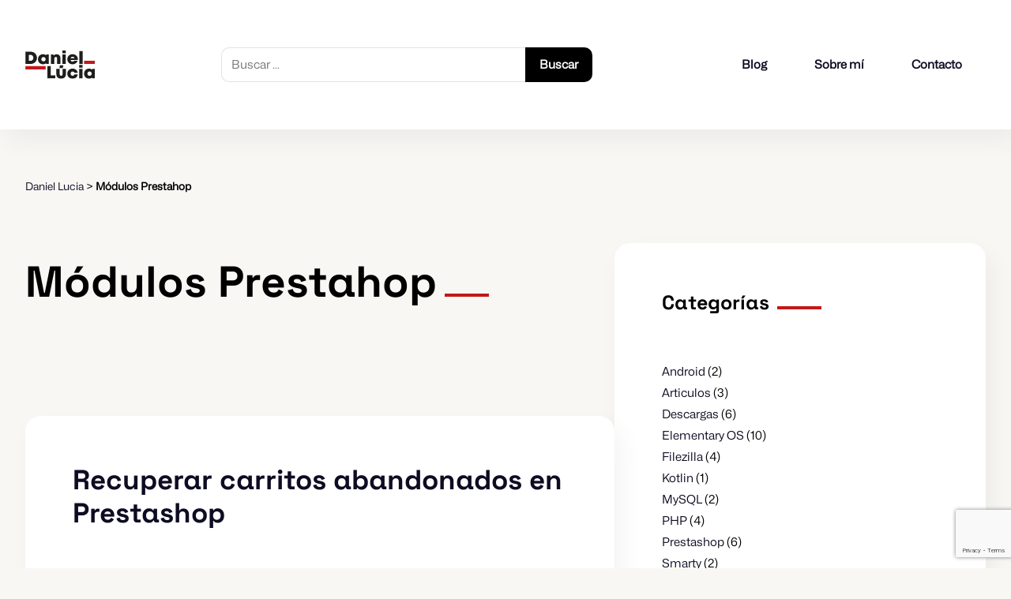

--- FILE ---
content_type: text/html; charset=UTF-8
request_url: https://www.daniellucia.es/tag/modulos-prestahop
body_size: 11301
content:
<!doctype html><html lang="es"><head><meta charset="UTF-8"><meta name="viewport" content="width=device-width, initial-scale=1"><link rel="profile" href="https://gmpg.org/xfn/11"><link media="all" href="https://www.daniellucia.es/wp-content/cache/autoptimize/css/autoptimize_736c608b2eb9bd60e0d283964da21465.css" rel="stylesheet"><title>Módulos Prestahop &bull; Daniel Lucia</title><meta name="robots" content="noindex,max-snippet:-1,max-image-preview:large,max-video-preview:-1" /><meta property="og:type" content="website" /><meta property="og:locale" content="es_ES" /><meta property="og:site_name" content="Daniel Lucia" /><meta property="og:title" content="Módulos Prestahop" /><meta property="og:url" content="https://www.daniellucia.es/tag/modulos-prestahop" /><meta name="twitter:card" content="summary_large_image" /><meta name="twitter:title" content="Módulos Prestahop" /> <script type="application/ld+json">{"@context":"https://schema.org","@graph":[{"@type":"WebSite","@id":"https://www.daniellucia.es/#/schema/WebSite","url":"https://www.daniellucia.es/","name":"Daniel Lucia","description":"Apuntes y notas de desarrollo web, Prestashop, WordPress y otras cosas","inLanguage":"es","potentialAction":{"@type":"SearchAction","target":{"@type":"EntryPoint","urlTemplate":"https://www.daniellucia.es/search/{search_term_string}"},"query-input":"required name=search_term_string"},"publisher":{"@type":"Organization","@id":"https://www.daniellucia.es/#/schema/Organization","name":"Daniel Lucia","url":"https://www.daniellucia.es/"}},{"@type":"CollectionPage","@id":"https://www.daniellucia.es/tag/modulos-prestahop","url":"https://www.daniellucia.es/tag/modulos-prestahop","name":"Módulos Prestahop &bull; Daniel Lucia","inLanguage":"es","isPartOf":{"@id":"https://www.daniellucia.es/#/schema/WebSite"},"breadcrumb":{"@type":"BreadcrumbList","@id":"https://www.daniellucia.es/#/schema/BreadcrumbList","itemListElement":[{"@type":"ListItem","position":1,"item":"https://www.daniellucia.es/","name":"Daniel Lucia"},{"@type":"ListItem","position":2,"name":"Módulos Prestahop"}]}}]}</script> <link rel='dns-prefetch' href='//www.googletagmanager.com' /><link rel="alternate" type="application/rss+xml" title="Daniel Lucia &raquo; Feed" href="https://www.daniellucia.es/feed" /><link rel="alternate" type="application/rss+xml" title="Daniel Lucia &raquo; Feed de los comentarios" href="https://www.daniellucia.es/comments/feed" /> <script id="wpp-js" src="https://www.daniellucia.es/wp-content/plugins/wordpress-popular-posts/assets/js/wpp.min.js?ver=7.3.3" data-sampling="0" data-sampling-rate="100" data-api-url="https://www.daniellucia.es/wp-json/wordpress-popular-posts" data-post-id="0" data-token="4c7fe1d17c" data-lang="0" data-debug="0"></script> <link rel="alternate" type="application/rss+xml" title="Daniel Lucia &raquo; Etiqueta Módulos Prestahop del feed" href="https://www.daniellucia.es/tag/modulos-prestahop/feed" /> <script defer src="[data-uri]"></script> <script src="https://www.daniellucia.es/wp-includes/js/jquery/jquery.min.js?ver=3.7.1" id="jquery-core-js"></script> <script defer src="https://www.daniellucia.es/wp-includes/js/jquery/jquery-migrate.min.js?ver=3.4.1" id="jquery-migrate-js"></script> <script defer src="https://www.daniellucia.es/wp-content/plugins/download-manager/assets/js/wpdm.min.js?ver=6.8.3" id="wpdm-frontend-js-js"></script> <script defer id="wpdm-frontjs-js-extra" src="[data-uri]"></script> <script defer src="https://www.daniellucia.es/wp-content/plugins/download-manager/assets/js/front.min.js?ver=3.3.23" id="wpdm-frontjs-js"></script> <script src="https://www.daniellucia.es/wp-content/plugins/woocommerce/assets/js/jquery-blockui/jquery.blockUI.min.js?ver=2.7.0-wc.10.1.3" id="jquery-blockui-js" defer data-wp-strategy="defer"></script> <script defer id="wc-add-to-cart-js-extra" src="[data-uri]"></script> <script src="https://www.daniellucia.es/wp-content/plugins/woocommerce/assets/js/frontend/add-to-cart.min.js?ver=10.1.3" id="wc-add-to-cart-js" defer data-wp-strategy="defer"></script> <script src="https://www.daniellucia.es/wp-content/plugins/woocommerce/assets/js/js-cookie/js.cookie.min.js?ver=2.1.4-wc.10.1.3" id="js-cookie-js" defer data-wp-strategy="defer"></script> <script defer id="woocommerce-js-extra" src="[data-uri]"></script> <script src="https://www.daniellucia.es/wp-content/plugins/woocommerce/assets/js/frontend/woocommerce.min.js?ver=10.1.3" id="woocommerce-js" defer data-wp-strategy="defer"></script> <script defer src="https://www.daniellucia.es/wp-content/cache/autoptimize/js/autoptimize_single_5b0b70b6d7a35c86445a233558f35307.js?ver=1.0.2" id="daniellucia-woocommerce-js"></script> <script defer src="https://www.daniellucia.es/wp-content/cache/autoptimize/js/autoptimize_single_e07dfcec276ef6e3e6170f7546b97b75.js?ver=1.0.2" id="daniellucia-functions-js"></script> 
 <script defer src="https://www.googletagmanager.com/gtag/js?id=GT-PBSG4LN" id="google_gtagjs-js"></script> <script defer id="google_gtagjs-js-after" src="[data-uri]"></script> <link rel="https://api.w.org/" href="https://www.daniellucia.es/wp-json/" /><link rel="alternate" title="JSON" type="application/json" href="https://www.daniellucia.es/wp-json/wp/v2/tags/15" /><link rel="EditURI" type="application/rsd+xml" title="RSD" href="https://www.daniellucia.es/xmlrpc.php?rsd" /><meta name="generator" content="Site Kit by Google 1.170.0" /> <noscript><style>.woocommerce-product-gallery{ opacity: 1 !important; }</style></noscript><link rel="preload" as="style" href="https://www.daniellucia.es/wp-content/plugins/code-prettify/prettify/prettify.css" /><meta name="generator" content="WordPress Download Manager 3.3.23" /></head><body class="archive tag tag-modulos-prestahop tag-15 wp-custom-logo wp-theme-daniel-lucia theme-daniel-lucia woocommerce-no-js hfeed woocommerce-active"><div class="site-header-container"><header id="masthead" class="site-header"><div class="site-branding"> <a href="https://www.daniellucia.es/" class="custom-logo-link" rel="home"><img width="88" height="36" src="https://www.daniellucia.es/wp-content/uploads/2023/10/logo.svg" class="custom-logo" alt="Daniel Lucia" decoding="async" /></a></div><form role="search" method="get" class="search-form" action="https://www.daniellucia.es/"> <label> <span class="screen-reader-text">Buscar:</span> <input type="search" class="search-field" placeholder="Buscar &hellip;" value="" name="s" /> </label> <input type="submit" class="search-submit" value="Buscar" /></form> <input type="checkbox" id="menu-toggle" /><div class="menu-container"><nav id="site-navigation" class="main-navigation"><div class="menu-principal-container"><ul id="primary-menu" class="menu"><li id="menu-item-599" class="menu-item menu-item-type-post_type menu-item-object-page current_page_parent menu-item-599"><a href="https://www.daniellucia.es/blog">Blog</a></li><li id="menu-item-598" class="menu-item menu-item-type-post_type menu-item-object-page menu-item-598"><a href="https://www.daniellucia.es/sobre-mi">Sobre mí</a></li><li id="menu-item-18" class="menu-item menu-item-type-post_type menu-item-object-page menu-item-18"><a href="https://www.daniellucia.es/contacto">Contacto</a></li></ul></div></nav></div><div class="menu-link"> <label for="menu-toggle"> <span></span> <span></span> <span></span> </label></div></header></div><div id="page" class="site"><div class="breadcrumbs"> <span property="itemListElement" typeof="ListItem"><a property="item" typeof="WebPage" title="Ir a Daniel Lucia." href="https://www.daniellucia.es" class="home" ><span property="name">Daniel Lucia</span></a><meta property="position" content="1"></span> &gt; <span property="itemListElement" typeof="ListItem"><span property="name" class="archive taxonomy post_tag current-item">Módulos Prestahop</span><meta property="url" content="https://www.daniellucia.es/tag/modulos-prestahop"><meta property="position" content="2"></span></div><div class="container-columns"><main id="primary" class="site-main"><header class="page-header"><h1 class="page-title">Módulos Prestahop</h1></header><article id="post-32" class="post-32 post type-post status-publish format-standard hentry category-prestashop tag-carritos-abandonados tag-modulos-prestahop"><header class="entry-header"><h5 class="entry-title"><a href="https://www.daniellucia.es/recuperar-carritos-abandonados-prestashop" rel="bookmark">Recuperar carritos abandonados en Prestashop</a></h5></header><div class="entry-content"><p>Encontré hace tiempo <a href="https://www.prestashop.com/forums/topic/449176-free-super-abandoned-cart-16x-v-115-updated/">este módulo</a> por los foros <strong>para recuperar carritos abandonados en Prestashop</strong> y los implanté en las webs que gestiono. Por el momento va fenomenal. Puedes configurar en el intervalo de tiempo para que se envié el e-mail recordando que no terminó el carrito y la redacción completa del e-mail. Nos ayudan unos pequeños shortcodes para mostrar el carrito, nombre de usuario&#8230; etc.</p><p>No me fijé en su día y el creador tiene <a href="https://github.com/vinvin27/superabandonedcart/">su código en github</a>, así que si alguien se anima puede aportar algo.</p></div><footer class="entry-footer"><div class="entry-meta"> <span class="posted-on"><a href="https://www.daniellucia.es/recuperar-carritos-abandonados-prestashop" rel="bookmark"><time class="entry-date published" datetime="2016-04-21T09:27:22+02:00">21 abril, 2016</time><time class="updated" datetime="2016-04-20T07:03:37+02:00" data-text="Modificado:">20 abril, 2016</time></a></span><span class="byline"> por <span class="author vcard"><a class="url fn n" href="https://www.daniellucia.es/author/daniellucia">daniellucia</a></span></span></div></footer></article><article id="post-30" class="post-30 post type-post status-publish format-standard hentry category-prestashop tag-modulos-prestahop"><header class="entry-header"><h5 class="entry-title"><a href="https://www.daniellucia.es/modulo-anadir-html-cualquier-posicion-prestashop" rel="bookmark">Módulo para añadir HTML en cualquier posición de Prestashop</a></h5></header><div class="entry-content"><p>A veces, nos vemos que necesitamos añadir <strong>bloques de texto enriquecido en algún lugar nuestra tienda online</strong>, muchas veces por SEO o por añadir información.</p><p>Con este<a href="http://contentbox.org/"> módulo tenemos</a> solucionado ese problema, es una de mis imprescindibles en <strong>Prestashop</strong>.</p></div><footer class="entry-footer"><div class="entry-meta"> <span class="posted-on"><a href="https://www.daniellucia.es/modulo-anadir-html-cualquier-posicion-prestashop" rel="bookmark"><time class="entry-date published" datetime="2016-04-20T10:02:37+02:00">20 abril, 2016</time><time class="updated" datetime="2016-04-20T07:02:48+02:00" data-text="Modificado:">20 abril, 2016</time></a></span><span class="byline"> por <span class="author vcard"><a class="url fn n" href="https://www.daniellucia.es/author/daniellucia">daniellucia</a></span></span></div></footer></article><article id="post-28" class="post-28 post type-post status-publish format-standard hentry category-descargas category-prestashop tag-modulos-prestahop tag-whatsapp"><header class="entry-header"><h5 class="entry-title"><a href="https://www.daniellucia.es/modulo-compartir-productos-whatsapp-desde-prestashop" rel="bookmark">Módulo para compartir productos por WhatsApp desde Prestashop</a></h5></header><div class="entry-content"><p>En muchas webs, cuando navegamos por nuestro móvil, vemos enlaces para <strong>compartir directamente a WhatsApp</strong>, pues <a href="https://www.prestashop.com/forums/topic/397456-modulo-whatsapp-sharing-button-ps16/">este módulo</a> nos añade ese enlace automáticamente a los productos en <strong>Prestashop</strong>.</p><p>Este módulo lo encontré por el foro de <strong>Prestashop</strong> y sinceramente funciona bastante bien. Así que para descargarlo deberéis estar registrados en él.</p><p>Entre sus características, tiene la posibilidad de elegir entre tres tamaños, solo se mostrará en teléfonos <strong>Android e iOS</strong>.</p><p>Le echo en falta algunas características que a lo mejor me animo y se las implemento.</p><hr /><p><em>Edición Abril 2017</em></p><p>Trás comentar <strong>Ado Ello</strong> que no estaba disponible en los foros de <strong>Prestashop</strong>, lo he incluido para que podáis descargarlo. <strong>Gracias Ado Ello</strong>!</p><div class='w3eden'><div class="well c2a3"><div class="media"><div class="mr-3" align="left"> <img decoding="async" class="wpdm_icon" alt="Icono"   src="https://daniellucia.es/wp-content/plugins/download-manager/assets/file-type-icons/arrow_down.png" /></div><div class="media-body"><h3 class="media-heading" style="padding-top: 0px;border:0px;margin: 0 0 5px 0;font-size:12pt;"> <a style="font-weight: 700" href="https://www.daniellucia.es/download/modulo-compartir-productos-whatsapp">Módulo para compartir productos por WhatsApp</a> <span style="font-size:8pt;font-weight:300" class="text-muted ml-4"> <i class="fas fa-hdd mr-1"></i> 22.15 KB <i class="ml-3 far fa-arrow-alt-circle-down mr-1"></i> 1489 downloads </span></h3> Módulo para compartir productos por WhatsApp desde Prestashop
...</div><div class="ml-3" align="right"> <a class='wpdm-download-link download-on-click btn btn-primary ' rel='nofollow' href='#' data-downloadurl="https://www.daniellucia.es/download/modulo-compartir-productos-whatsapp?wpdmdl=406&refresh=696fd1400fc341768935744">Descargar</a></div></div></div></div></div><footer class="entry-footer"><div class="entry-meta"> <span class="posted-on"><a href="https://www.daniellucia.es/modulo-compartir-productos-whatsapp-desde-prestashop" rel="bookmark"><time class="entry-date published" datetime="2016-04-19T16:17:34+02:00">19 abril, 2016</time><time class="updated" datetime="2018-06-08T14:51:45+02:00" data-text="Modificado:">8 junio, 2018</time></a></span><span class="byline"> por <span class="author vcard"><a class="url fn n" href="https://www.daniellucia.es/author/daniellucia">daniellucia</a></span></span></div></footer></article></main><aside id="secondary" class="widget-area"><section id="categories-3" class="widget widget_categories"><h4 class="widget-title">Categorías</h4><ul><li class="cat-item cat-item-67"><a href="https://www.daniellucia.es/category/android">Android</a> (2)</li><li class="cat-item cat-item-38"><a href="https://www.daniellucia.es/category/articulos">Articulos</a> (3)</li><li class="cat-item cat-item-23"><a href="https://www.daniellucia.es/category/descargas">Descargas</a> (6)</li><li class="cat-item cat-item-68"><a href="https://www.daniellucia.es/category/elementary-os">Elementary OS</a> (10)</li><li class="cat-item cat-item-44"><a href="https://www.daniellucia.es/category/filezilla">Filezilla</a> (4)</li><li class="cat-item cat-item-69"><a href="https://www.daniellucia.es/category/kotlin">Kotlin</a> (1)</li><li class="cat-item cat-item-45"><a href="https://www.daniellucia.es/category/mysql">MySQL</a> (2)</li><li class="cat-item cat-item-41"><a href="https://www.daniellucia.es/category/php">PHP</a> (4)</li><li class="cat-item cat-item-14"><a href="https://www.daniellucia.es/category/prestashop">Prestashop</a> (6)</li><li class="cat-item cat-item-21"><a href="https://www.daniellucia.es/category/smarty">Smarty</a> (2)</li><li class="cat-item cat-item-31"><a href="https://www.daniellucia.es/category/tutoriales">Tutoriales</a> (2)</li><li class="cat-item cat-item-2"><a href="https://www.daniellucia.es/category/ubuntu">Ubuntu</a> (14)</li><li class="cat-item cat-item-3"><a href="https://www.daniellucia.es/category/utilidades">Utilidades</a> (1)</li><li class="cat-item cat-item-11"><a href="https://www.daniellucia.es/category/wordpress">Wordpress</a> (12)</li></ul></section><section id="block-3" class="widget widget_block widget_recent_comments"><ol class="has-dates has-excerpts wp-block-latest-comments"><li class="wp-block-latest-comments__comment"><article><footer class="wp-block-latest-comments__comment-meta"><a class="wp-block-latest-comments__comment-author" href="https://daniellucia.es">daniellucia</a> en <a class="wp-block-latest-comments__comment-link" href="https://www.daniellucia.es/quitar-llaves-corchetes-del-asunto-prestashop#comment-4595">Quitar llaves o corchetes del asunto de Prestashop</a><time datetime="2022-03-20T21:33:15+02:00" class="wp-block-latest-comments__comment-date">20 marzo, 2022</time></footer><div class="wp-block-latest-comments__comment-excerpt"><p>No.. lo siento...</p></div></article></li><li class="wp-block-latest-comments__comment"><article><footer class="wp-block-latest-comments__comment-meta"><a class="wp-block-latest-comments__comment-author" href="https://daniellucia.es">daniellucia</a> en <a class="wp-block-latest-comments__comment-link" href="https://www.daniellucia.es/quitar-palabra-categoria-del-archivo-wordpress#comment-4594">Quitar palabra «Categoría» del archivo de WordPress</a><time datetime="2022-03-20T21:32:26+02:00" class="wp-block-latest-comments__comment-date">20 marzo, 2022</time></footer><div class="wp-block-latest-comments__comment-excerpt"><p>Te diría que solo es para las categoría de los posts. Prueba así: add_filter( 'get_the_archive_title', function ($title) { if (&hellip;</p></div></article></li><li class="wp-block-latest-comments__comment"><article><footer class="wp-block-latest-comments__comment-meta"><span class="wp-block-latest-comments__comment-author">Inma</span> en <a class="wp-block-latest-comments__comment-link" href="https://www.daniellucia.es/solucion-phpmyadmin-not-found-ubuntu-derivados#comment-4593">Solución a phpMyAdmin Not Found en Ubuntu y derivados</a><time datetime="2022-03-20T13:21:02+02:00" class="wp-block-latest-comments__comment-date">20 marzo, 2022</time></footer><div class="wp-block-latest-comments__comment-excerpt"><p>¡Gracias! Llevo una hora intentando solucionar esto... y por fin, listo! :)</p></div></article></li><li class="wp-block-latest-comments__comment"><article><footer class="wp-block-latest-comments__comment-meta"><span class="wp-block-latest-comments__comment-author">David</span> en <a class="wp-block-latest-comments__comment-link" href="https://www.daniellucia.es/quitar-palabra-categoria-del-archivo-wordpress#comment-3625">Quitar palabra «Categoría» del archivo de WordPress</a><time datetime="2021-12-15T14:14:37+02:00" class="wp-block-latest-comments__comment-date">15 diciembre, 2021</time></footer><div class="wp-block-latest-comments__comment-excerpt"><p>Hola muy buenas, tengo el mismo problema pero añado el codigo a functions.php y no hace ningun cambio, lo mio&hellip;</p></div></article></li><li class="wp-block-latest-comments__comment"><article><footer class="wp-block-latest-comments__comment-meta"><span class="wp-block-latest-comments__comment-author">Roberto</span> en <a class="wp-block-latest-comments__comment-link" href="https://www.daniellucia.es/quitar-llaves-corchetes-del-asunto-prestashop#comment-3453">Quitar llaves o corchetes del asunto de Prestashop</a><time datetime="2021-11-24T12:20:03+02:00" class="wp-block-latest-comments__comment-date">24 noviembre, 2021</time></footer><div class="wp-block-latest-comments__comment-excerpt"><p>Hola Daniel, tienes el modulo actualizado para la versión nueva de prestashop 1.7.8 ?? Un saludo</p></div></article></li></ol></section></aside></div></div><footer id="colophon" class="site-footer"><div class="site-info"><div class="footer-widgets"><div class="footer-widget"><section id="nav_menu-4" class="widget widget_nav_menu"><h4 class="widget-title">Destacados</h4><div class="menu-destacados-container"><ul id="menu-destacados" class="menu"><li id="menu-item-411" class="menu-item menu-item-type-post_type menu-item-object-post menu-item-411"><a href="https://www.daniellucia.es/modulo-compartir-productos-whatsapp-desde-prestashop">Módulo para compartir productos por WhatsApp desde Prestashop</a></li><li id="menu-item-325" class="menu-item menu-item-type-post_type menu-item-object-post menu-item-325"><a href="https://www.daniellucia.es/listado-podcast-espanol">Listado de Podcast de programación en español</a></li><li id="menu-item-183" class="menu-item menu-item-type-post_type menu-item-object-post menu-item-183"><a href="https://www.daniellucia.es/buscando-diseno-web-cadiz-google">Buscando diseño web Cádiz en Google</a></li><li id="menu-item-184" class="menu-item menu-item-type-post_type menu-item-object-post menu-item-184"><a href="https://www.daniellucia.es/quitar-llaves-corchetes-del-asunto-prestashop">Quitar llaves o corchetes del asunto de Prestashop</a></li><li id="menu-item-185" class="menu-item menu-item-type-post_type menu-item-object-post menu-item-185"><a href="https://www.daniellucia.es/plugin-provincias-espanolas-ninja-forms">Plugin de provincias españolas para Ninja Forms</a></li></ul></div></section></div><div class="footer-widget"><section id="nav_menu-5" class="widget widget_nav_menu"><h4 class="widget-title">Principal</h4><div class="menu-principal-container"><ul id="menu-principal" class="menu"><li class="menu-item menu-item-type-post_type menu-item-object-page current_page_parent menu-item-599"><a href="https://www.daniellucia.es/blog">Blog</a></li><li class="menu-item menu-item-type-post_type menu-item-object-page menu-item-598"><a href="https://www.daniellucia.es/sobre-mi">Sobre mí</a></li><li class="menu-item menu-item-type-post_type menu-item-object-page menu-item-18"><a href="https://www.daniellucia.es/contacto">Contacto</a></li></ul></div></section></div><div class="footer-widget"><section id="block-6" class="widget widget_block"><div class="popular-posts"><h2>Popular</h2><ul class="wpp-list"><li> <a href="https://www.daniellucia.es/montar-unidad-de-red-en-ubuntu-permanente" class="wpp-post-title" target="_self">Montar unidad de red en Ubuntu permanente</a> <span class="wpp-meta post-stats"><span class="wpp-date">publicado el 17 abril, 2016</span></span></li><li> <a href="https://www.daniellucia.es/solucion-phpmyadmin-not-found-ubuntu-derivados" class="wpp-post-title" target="_self">Solución a phpMyAdmin Not Found en Ubuntu y derivados</a> <span class="wpp-meta post-stats"><span class="wpp-date">publicado el 6 noviembre, 2017</span></span></li><li> <a href="https://www.daniellucia.es/quitar-palabra-categoria-del-archivo-wordpress" class="wpp-post-title" target="_self">Quitar palabra «Categoría» del archivo de WordPress</a> <span class="wpp-meta post-stats"><span class="wpp-date">publicado el 22 mayo, 2016</span></span></li><li> <a href="https://www.daniellucia.es/modulo-compartir-productos-whatsapp-desde-prestashop" class="wpp-post-title" target="_self">Módulo para compartir productos por WhatsApp desde Prestashop</a> <span class="wpp-meta post-stats"><span class="wpp-date">publicado el 19 abril, 2016</span></span></li><li> <a href="https://www.daniellucia.es/que-es-smarty-para-php" class="wpp-post-title" target="_self">¿Qué es Smarty para PHP y cómo usarlo?</a> <span class="wpp-meta post-stats"><span class="wpp-date">publicado el 30 abril, 2016</span></span></li></ul></div></section></div></div><p class="final-words">❤️ Hecho con muchas ganas por Daniel Lúcia.</p></div></footer> <script type="speculationrules">{"prefetch":[{"source":"document","where":{"and":[{"href_matches":"\/*"},{"not":{"href_matches":["\/wp-*.php","\/wp-admin\/*","\/wp-content\/uploads\/*","\/wp-content\/*","\/wp-content\/plugins\/*","\/wp-content\/themes\/daniel-lucia\/*","\/*\\?(.+)"]}},{"not":{"selector_matches":"a[rel~=\"nofollow\"]"}},{"not":{"selector_matches":".no-prefetch, .no-prefetch a"}}]},"eagerness":"conservative"}]}</script> <script defer src="[data-uri]"></script> <div id="fb-root"></div> <script defer src="[data-uri]"></script> <script defer id="code-prettify-js-before" src="[data-uri]"></script> <script defer src="https://www.daniellucia.es/wp-content/cache/autoptimize/js/autoptimize_single_19362cc0a0090fad64af62883cdde495.js?ver=1.4.0" id="code-prettify-js"></script> <script src="https://www.daniellucia.es/wp-includes/js/dist/hooks.min.js?ver=4d63a3d491d11ffd8ac6" id="wp-hooks-js"></script> <script src="https://www.daniellucia.es/wp-includes/js/dist/i18n.min.js?ver=5e580eb46a90c2b997e6" id="wp-i18n-js"></script> <script defer id="wp-i18n-js-after" src="[data-uri]"></script> <script defer src="https://www.daniellucia.es/wp-content/cache/autoptimize/js/autoptimize_single_96e7dc3f0e8559e4a3f3ca40b17ab9c3.js?ver=6.1.1" id="swv-js"></script> <script defer id="contact-form-7-js-translations" src="[data-uri]"></script> <script defer id="contact-form-7-js-before" src="[data-uri]"></script> <script defer src="https://www.daniellucia.es/wp-content/cache/autoptimize/js/autoptimize_single_2912c657d0592cc532dff73d0d2ce7bb.js?ver=6.1.1" id="contact-form-7-js"></script> <script defer src="https://www.daniellucia.es/wp-includes/js/jquery/jquery.form.min.js?ver=4.3.0" id="jquery-form-js"></script> <script defer src="https://www.daniellucia.es/wp-content/plugins/woocommerce/assets/js/sourcebuster/sourcebuster.min.js?ver=10.1.3" id="sourcebuster-js-js"></script> <script defer id="wc-order-attribution-js-extra" src="[data-uri]"></script> <script defer src="https://www.daniellucia.es/wp-content/plugins/woocommerce/assets/js/frontend/order-attribution.min.js?ver=10.1.3" id="wc-order-attribution-js"></script> <script defer src="https://www.google.com/recaptcha/api.js?render=6Lc84fAqAAAAAG1wP_kBytFOBiqLuNkjkF9OFRZa&amp;ver=3.0" id="google-recaptcha-js"></script> <script src="https://www.daniellucia.es/wp-includes/js/dist/vendor/wp-polyfill.min.js?ver=3.15.0" id="wp-polyfill-js"></script> <script defer id="wpcf7-recaptcha-js-before" src="[data-uri]"></script> <script defer src="https://www.daniellucia.es/wp-content/cache/autoptimize/js/autoptimize_single_ec0187677793456f98473f49d9e9b95f.js?ver=6.1.1" id="wpcf7-recaptcha-js"></script> </body></html>
<!--
Performance optimized by W3 Total Cache. Learn more: https://www.boldgrid.com/w3-total-cache/

Almacenamiento en caché de páginas con Disk: Enhanced 
Caché de base de datos 1/143 consultas en 0.043 segundos usando Disk

Served from: www.daniellucia.es @ 2026-01-20 21:02:24 by W3 Total Cache
-->

--- FILE ---
content_type: text/html; charset=utf-8
request_url: https://www.google.com/recaptcha/api2/anchor?ar=1&k=6Lc84fAqAAAAAG1wP_kBytFOBiqLuNkjkF9OFRZa&co=aHR0cHM6Ly93d3cuZGFuaWVsbHVjaWEuZXM6NDQz&hl=en&v=PoyoqOPhxBO7pBk68S4YbpHZ&size=invisible&anchor-ms=20000&execute-ms=30000&cb=qthtkwoli5ae
body_size: 48738
content:
<!DOCTYPE HTML><html dir="ltr" lang="en"><head><meta http-equiv="Content-Type" content="text/html; charset=UTF-8">
<meta http-equiv="X-UA-Compatible" content="IE=edge">
<title>reCAPTCHA</title>
<style type="text/css">
/* cyrillic-ext */
@font-face {
  font-family: 'Roboto';
  font-style: normal;
  font-weight: 400;
  font-stretch: 100%;
  src: url(//fonts.gstatic.com/s/roboto/v48/KFO7CnqEu92Fr1ME7kSn66aGLdTylUAMa3GUBHMdazTgWw.woff2) format('woff2');
  unicode-range: U+0460-052F, U+1C80-1C8A, U+20B4, U+2DE0-2DFF, U+A640-A69F, U+FE2E-FE2F;
}
/* cyrillic */
@font-face {
  font-family: 'Roboto';
  font-style: normal;
  font-weight: 400;
  font-stretch: 100%;
  src: url(//fonts.gstatic.com/s/roboto/v48/KFO7CnqEu92Fr1ME7kSn66aGLdTylUAMa3iUBHMdazTgWw.woff2) format('woff2');
  unicode-range: U+0301, U+0400-045F, U+0490-0491, U+04B0-04B1, U+2116;
}
/* greek-ext */
@font-face {
  font-family: 'Roboto';
  font-style: normal;
  font-weight: 400;
  font-stretch: 100%;
  src: url(//fonts.gstatic.com/s/roboto/v48/KFO7CnqEu92Fr1ME7kSn66aGLdTylUAMa3CUBHMdazTgWw.woff2) format('woff2');
  unicode-range: U+1F00-1FFF;
}
/* greek */
@font-face {
  font-family: 'Roboto';
  font-style: normal;
  font-weight: 400;
  font-stretch: 100%;
  src: url(//fonts.gstatic.com/s/roboto/v48/KFO7CnqEu92Fr1ME7kSn66aGLdTylUAMa3-UBHMdazTgWw.woff2) format('woff2');
  unicode-range: U+0370-0377, U+037A-037F, U+0384-038A, U+038C, U+038E-03A1, U+03A3-03FF;
}
/* math */
@font-face {
  font-family: 'Roboto';
  font-style: normal;
  font-weight: 400;
  font-stretch: 100%;
  src: url(//fonts.gstatic.com/s/roboto/v48/KFO7CnqEu92Fr1ME7kSn66aGLdTylUAMawCUBHMdazTgWw.woff2) format('woff2');
  unicode-range: U+0302-0303, U+0305, U+0307-0308, U+0310, U+0312, U+0315, U+031A, U+0326-0327, U+032C, U+032F-0330, U+0332-0333, U+0338, U+033A, U+0346, U+034D, U+0391-03A1, U+03A3-03A9, U+03B1-03C9, U+03D1, U+03D5-03D6, U+03F0-03F1, U+03F4-03F5, U+2016-2017, U+2034-2038, U+203C, U+2040, U+2043, U+2047, U+2050, U+2057, U+205F, U+2070-2071, U+2074-208E, U+2090-209C, U+20D0-20DC, U+20E1, U+20E5-20EF, U+2100-2112, U+2114-2115, U+2117-2121, U+2123-214F, U+2190, U+2192, U+2194-21AE, U+21B0-21E5, U+21F1-21F2, U+21F4-2211, U+2213-2214, U+2216-22FF, U+2308-230B, U+2310, U+2319, U+231C-2321, U+2336-237A, U+237C, U+2395, U+239B-23B7, U+23D0, U+23DC-23E1, U+2474-2475, U+25AF, U+25B3, U+25B7, U+25BD, U+25C1, U+25CA, U+25CC, U+25FB, U+266D-266F, U+27C0-27FF, U+2900-2AFF, U+2B0E-2B11, U+2B30-2B4C, U+2BFE, U+3030, U+FF5B, U+FF5D, U+1D400-1D7FF, U+1EE00-1EEFF;
}
/* symbols */
@font-face {
  font-family: 'Roboto';
  font-style: normal;
  font-weight: 400;
  font-stretch: 100%;
  src: url(//fonts.gstatic.com/s/roboto/v48/KFO7CnqEu92Fr1ME7kSn66aGLdTylUAMaxKUBHMdazTgWw.woff2) format('woff2');
  unicode-range: U+0001-000C, U+000E-001F, U+007F-009F, U+20DD-20E0, U+20E2-20E4, U+2150-218F, U+2190, U+2192, U+2194-2199, U+21AF, U+21E6-21F0, U+21F3, U+2218-2219, U+2299, U+22C4-22C6, U+2300-243F, U+2440-244A, U+2460-24FF, U+25A0-27BF, U+2800-28FF, U+2921-2922, U+2981, U+29BF, U+29EB, U+2B00-2BFF, U+4DC0-4DFF, U+FFF9-FFFB, U+10140-1018E, U+10190-1019C, U+101A0, U+101D0-101FD, U+102E0-102FB, U+10E60-10E7E, U+1D2C0-1D2D3, U+1D2E0-1D37F, U+1F000-1F0FF, U+1F100-1F1AD, U+1F1E6-1F1FF, U+1F30D-1F30F, U+1F315, U+1F31C, U+1F31E, U+1F320-1F32C, U+1F336, U+1F378, U+1F37D, U+1F382, U+1F393-1F39F, U+1F3A7-1F3A8, U+1F3AC-1F3AF, U+1F3C2, U+1F3C4-1F3C6, U+1F3CA-1F3CE, U+1F3D4-1F3E0, U+1F3ED, U+1F3F1-1F3F3, U+1F3F5-1F3F7, U+1F408, U+1F415, U+1F41F, U+1F426, U+1F43F, U+1F441-1F442, U+1F444, U+1F446-1F449, U+1F44C-1F44E, U+1F453, U+1F46A, U+1F47D, U+1F4A3, U+1F4B0, U+1F4B3, U+1F4B9, U+1F4BB, U+1F4BF, U+1F4C8-1F4CB, U+1F4D6, U+1F4DA, U+1F4DF, U+1F4E3-1F4E6, U+1F4EA-1F4ED, U+1F4F7, U+1F4F9-1F4FB, U+1F4FD-1F4FE, U+1F503, U+1F507-1F50B, U+1F50D, U+1F512-1F513, U+1F53E-1F54A, U+1F54F-1F5FA, U+1F610, U+1F650-1F67F, U+1F687, U+1F68D, U+1F691, U+1F694, U+1F698, U+1F6AD, U+1F6B2, U+1F6B9-1F6BA, U+1F6BC, U+1F6C6-1F6CF, U+1F6D3-1F6D7, U+1F6E0-1F6EA, U+1F6F0-1F6F3, U+1F6F7-1F6FC, U+1F700-1F7FF, U+1F800-1F80B, U+1F810-1F847, U+1F850-1F859, U+1F860-1F887, U+1F890-1F8AD, U+1F8B0-1F8BB, U+1F8C0-1F8C1, U+1F900-1F90B, U+1F93B, U+1F946, U+1F984, U+1F996, U+1F9E9, U+1FA00-1FA6F, U+1FA70-1FA7C, U+1FA80-1FA89, U+1FA8F-1FAC6, U+1FACE-1FADC, U+1FADF-1FAE9, U+1FAF0-1FAF8, U+1FB00-1FBFF;
}
/* vietnamese */
@font-face {
  font-family: 'Roboto';
  font-style: normal;
  font-weight: 400;
  font-stretch: 100%;
  src: url(//fonts.gstatic.com/s/roboto/v48/KFO7CnqEu92Fr1ME7kSn66aGLdTylUAMa3OUBHMdazTgWw.woff2) format('woff2');
  unicode-range: U+0102-0103, U+0110-0111, U+0128-0129, U+0168-0169, U+01A0-01A1, U+01AF-01B0, U+0300-0301, U+0303-0304, U+0308-0309, U+0323, U+0329, U+1EA0-1EF9, U+20AB;
}
/* latin-ext */
@font-face {
  font-family: 'Roboto';
  font-style: normal;
  font-weight: 400;
  font-stretch: 100%;
  src: url(//fonts.gstatic.com/s/roboto/v48/KFO7CnqEu92Fr1ME7kSn66aGLdTylUAMa3KUBHMdazTgWw.woff2) format('woff2');
  unicode-range: U+0100-02BA, U+02BD-02C5, U+02C7-02CC, U+02CE-02D7, U+02DD-02FF, U+0304, U+0308, U+0329, U+1D00-1DBF, U+1E00-1E9F, U+1EF2-1EFF, U+2020, U+20A0-20AB, U+20AD-20C0, U+2113, U+2C60-2C7F, U+A720-A7FF;
}
/* latin */
@font-face {
  font-family: 'Roboto';
  font-style: normal;
  font-weight: 400;
  font-stretch: 100%;
  src: url(//fonts.gstatic.com/s/roboto/v48/KFO7CnqEu92Fr1ME7kSn66aGLdTylUAMa3yUBHMdazQ.woff2) format('woff2');
  unicode-range: U+0000-00FF, U+0131, U+0152-0153, U+02BB-02BC, U+02C6, U+02DA, U+02DC, U+0304, U+0308, U+0329, U+2000-206F, U+20AC, U+2122, U+2191, U+2193, U+2212, U+2215, U+FEFF, U+FFFD;
}
/* cyrillic-ext */
@font-face {
  font-family: 'Roboto';
  font-style: normal;
  font-weight: 500;
  font-stretch: 100%;
  src: url(//fonts.gstatic.com/s/roboto/v48/KFO7CnqEu92Fr1ME7kSn66aGLdTylUAMa3GUBHMdazTgWw.woff2) format('woff2');
  unicode-range: U+0460-052F, U+1C80-1C8A, U+20B4, U+2DE0-2DFF, U+A640-A69F, U+FE2E-FE2F;
}
/* cyrillic */
@font-face {
  font-family: 'Roboto';
  font-style: normal;
  font-weight: 500;
  font-stretch: 100%;
  src: url(//fonts.gstatic.com/s/roboto/v48/KFO7CnqEu92Fr1ME7kSn66aGLdTylUAMa3iUBHMdazTgWw.woff2) format('woff2');
  unicode-range: U+0301, U+0400-045F, U+0490-0491, U+04B0-04B1, U+2116;
}
/* greek-ext */
@font-face {
  font-family: 'Roboto';
  font-style: normal;
  font-weight: 500;
  font-stretch: 100%;
  src: url(//fonts.gstatic.com/s/roboto/v48/KFO7CnqEu92Fr1ME7kSn66aGLdTylUAMa3CUBHMdazTgWw.woff2) format('woff2');
  unicode-range: U+1F00-1FFF;
}
/* greek */
@font-face {
  font-family: 'Roboto';
  font-style: normal;
  font-weight: 500;
  font-stretch: 100%;
  src: url(//fonts.gstatic.com/s/roboto/v48/KFO7CnqEu92Fr1ME7kSn66aGLdTylUAMa3-UBHMdazTgWw.woff2) format('woff2');
  unicode-range: U+0370-0377, U+037A-037F, U+0384-038A, U+038C, U+038E-03A1, U+03A3-03FF;
}
/* math */
@font-face {
  font-family: 'Roboto';
  font-style: normal;
  font-weight: 500;
  font-stretch: 100%;
  src: url(//fonts.gstatic.com/s/roboto/v48/KFO7CnqEu92Fr1ME7kSn66aGLdTylUAMawCUBHMdazTgWw.woff2) format('woff2');
  unicode-range: U+0302-0303, U+0305, U+0307-0308, U+0310, U+0312, U+0315, U+031A, U+0326-0327, U+032C, U+032F-0330, U+0332-0333, U+0338, U+033A, U+0346, U+034D, U+0391-03A1, U+03A3-03A9, U+03B1-03C9, U+03D1, U+03D5-03D6, U+03F0-03F1, U+03F4-03F5, U+2016-2017, U+2034-2038, U+203C, U+2040, U+2043, U+2047, U+2050, U+2057, U+205F, U+2070-2071, U+2074-208E, U+2090-209C, U+20D0-20DC, U+20E1, U+20E5-20EF, U+2100-2112, U+2114-2115, U+2117-2121, U+2123-214F, U+2190, U+2192, U+2194-21AE, U+21B0-21E5, U+21F1-21F2, U+21F4-2211, U+2213-2214, U+2216-22FF, U+2308-230B, U+2310, U+2319, U+231C-2321, U+2336-237A, U+237C, U+2395, U+239B-23B7, U+23D0, U+23DC-23E1, U+2474-2475, U+25AF, U+25B3, U+25B7, U+25BD, U+25C1, U+25CA, U+25CC, U+25FB, U+266D-266F, U+27C0-27FF, U+2900-2AFF, U+2B0E-2B11, U+2B30-2B4C, U+2BFE, U+3030, U+FF5B, U+FF5D, U+1D400-1D7FF, U+1EE00-1EEFF;
}
/* symbols */
@font-face {
  font-family: 'Roboto';
  font-style: normal;
  font-weight: 500;
  font-stretch: 100%;
  src: url(//fonts.gstatic.com/s/roboto/v48/KFO7CnqEu92Fr1ME7kSn66aGLdTylUAMaxKUBHMdazTgWw.woff2) format('woff2');
  unicode-range: U+0001-000C, U+000E-001F, U+007F-009F, U+20DD-20E0, U+20E2-20E4, U+2150-218F, U+2190, U+2192, U+2194-2199, U+21AF, U+21E6-21F0, U+21F3, U+2218-2219, U+2299, U+22C4-22C6, U+2300-243F, U+2440-244A, U+2460-24FF, U+25A0-27BF, U+2800-28FF, U+2921-2922, U+2981, U+29BF, U+29EB, U+2B00-2BFF, U+4DC0-4DFF, U+FFF9-FFFB, U+10140-1018E, U+10190-1019C, U+101A0, U+101D0-101FD, U+102E0-102FB, U+10E60-10E7E, U+1D2C0-1D2D3, U+1D2E0-1D37F, U+1F000-1F0FF, U+1F100-1F1AD, U+1F1E6-1F1FF, U+1F30D-1F30F, U+1F315, U+1F31C, U+1F31E, U+1F320-1F32C, U+1F336, U+1F378, U+1F37D, U+1F382, U+1F393-1F39F, U+1F3A7-1F3A8, U+1F3AC-1F3AF, U+1F3C2, U+1F3C4-1F3C6, U+1F3CA-1F3CE, U+1F3D4-1F3E0, U+1F3ED, U+1F3F1-1F3F3, U+1F3F5-1F3F7, U+1F408, U+1F415, U+1F41F, U+1F426, U+1F43F, U+1F441-1F442, U+1F444, U+1F446-1F449, U+1F44C-1F44E, U+1F453, U+1F46A, U+1F47D, U+1F4A3, U+1F4B0, U+1F4B3, U+1F4B9, U+1F4BB, U+1F4BF, U+1F4C8-1F4CB, U+1F4D6, U+1F4DA, U+1F4DF, U+1F4E3-1F4E6, U+1F4EA-1F4ED, U+1F4F7, U+1F4F9-1F4FB, U+1F4FD-1F4FE, U+1F503, U+1F507-1F50B, U+1F50D, U+1F512-1F513, U+1F53E-1F54A, U+1F54F-1F5FA, U+1F610, U+1F650-1F67F, U+1F687, U+1F68D, U+1F691, U+1F694, U+1F698, U+1F6AD, U+1F6B2, U+1F6B9-1F6BA, U+1F6BC, U+1F6C6-1F6CF, U+1F6D3-1F6D7, U+1F6E0-1F6EA, U+1F6F0-1F6F3, U+1F6F7-1F6FC, U+1F700-1F7FF, U+1F800-1F80B, U+1F810-1F847, U+1F850-1F859, U+1F860-1F887, U+1F890-1F8AD, U+1F8B0-1F8BB, U+1F8C0-1F8C1, U+1F900-1F90B, U+1F93B, U+1F946, U+1F984, U+1F996, U+1F9E9, U+1FA00-1FA6F, U+1FA70-1FA7C, U+1FA80-1FA89, U+1FA8F-1FAC6, U+1FACE-1FADC, U+1FADF-1FAE9, U+1FAF0-1FAF8, U+1FB00-1FBFF;
}
/* vietnamese */
@font-face {
  font-family: 'Roboto';
  font-style: normal;
  font-weight: 500;
  font-stretch: 100%;
  src: url(//fonts.gstatic.com/s/roboto/v48/KFO7CnqEu92Fr1ME7kSn66aGLdTylUAMa3OUBHMdazTgWw.woff2) format('woff2');
  unicode-range: U+0102-0103, U+0110-0111, U+0128-0129, U+0168-0169, U+01A0-01A1, U+01AF-01B0, U+0300-0301, U+0303-0304, U+0308-0309, U+0323, U+0329, U+1EA0-1EF9, U+20AB;
}
/* latin-ext */
@font-face {
  font-family: 'Roboto';
  font-style: normal;
  font-weight: 500;
  font-stretch: 100%;
  src: url(//fonts.gstatic.com/s/roboto/v48/KFO7CnqEu92Fr1ME7kSn66aGLdTylUAMa3KUBHMdazTgWw.woff2) format('woff2');
  unicode-range: U+0100-02BA, U+02BD-02C5, U+02C7-02CC, U+02CE-02D7, U+02DD-02FF, U+0304, U+0308, U+0329, U+1D00-1DBF, U+1E00-1E9F, U+1EF2-1EFF, U+2020, U+20A0-20AB, U+20AD-20C0, U+2113, U+2C60-2C7F, U+A720-A7FF;
}
/* latin */
@font-face {
  font-family: 'Roboto';
  font-style: normal;
  font-weight: 500;
  font-stretch: 100%;
  src: url(//fonts.gstatic.com/s/roboto/v48/KFO7CnqEu92Fr1ME7kSn66aGLdTylUAMa3yUBHMdazQ.woff2) format('woff2');
  unicode-range: U+0000-00FF, U+0131, U+0152-0153, U+02BB-02BC, U+02C6, U+02DA, U+02DC, U+0304, U+0308, U+0329, U+2000-206F, U+20AC, U+2122, U+2191, U+2193, U+2212, U+2215, U+FEFF, U+FFFD;
}
/* cyrillic-ext */
@font-face {
  font-family: 'Roboto';
  font-style: normal;
  font-weight: 900;
  font-stretch: 100%;
  src: url(//fonts.gstatic.com/s/roboto/v48/KFO7CnqEu92Fr1ME7kSn66aGLdTylUAMa3GUBHMdazTgWw.woff2) format('woff2');
  unicode-range: U+0460-052F, U+1C80-1C8A, U+20B4, U+2DE0-2DFF, U+A640-A69F, U+FE2E-FE2F;
}
/* cyrillic */
@font-face {
  font-family: 'Roboto';
  font-style: normal;
  font-weight: 900;
  font-stretch: 100%;
  src: url(//fonts.gstatic.com/s/roboto/v48/KFO7CnqEu92Fr1ME7kSn66aGLdTylUAMa3iUBHMdazTgWw.woff2) format('woff2');
  unicode-range: U+0301, U+0400-045F, U+0490-0491, U+04B0-04B1, U+2116;
}
/* greek-ext */
@font-face {
  font-family: 'Roboto';
  font-style: normal;
  font-weight: 900;
  font-stretch: 100%;
  src: url(//fonts.gstatic.com/s/roboto/v48/KFO7CnqEu92Fr1ME7kSn66aGLdTylUAMa3CUBHMdazTgWw.woff2) format('woff2');
  unicode-range: U+1F00-1FFF;
}
/* greek */
@font-face {
  font-family: 'Roboto';
  font-style: normal;
  font-weight: 900;
  font-stretch: 100%;
  src: url(//fonts.gstatic.com/s/roboto/v48/KFO7CnqEu92Fr1ME7kSn66aGLdTylUAMa3-UBHMdazTgWw.woff2) format('woff2');
  unicode-range: U+0370-0377, U+037A-037F, U+0384-038A, U+038C, U+038E-03A1, U+03A3-03FF;
}
/* math */
@font-face {
  font-family: 'Roboto';
  font-style: normal;
  font-weight: 900;
  font-stretch: 100%;
  src: url(//fonts.gstatic.com/s/roboto/v48/KFO7CnqEu92Fr1ME7kSn66aGLdTylUAMawCUBHMdazTgWw.woff2) format('woff2');
  unicode-range: U+0302-0303, U+0305, U+0307-0308, U+0310, U+0312, U+0315, U+031A, U+0326-0327, U+032C, U+032F-0330, U+0332-0333, U+0338, U+033A, U+0346, U+034D, U+0391-03A1, U+03A3-03A9, U+03B1-03C9, U+03D1, U+03D5-03D6, U+03F0-03F1, U+03F4-03F5, U+2016-2017, U+2034-2038, U+203C, U+2040, U+2043, U+2047, U+2050, U+2057, U+205F, U+2070-2071, U+2074-208E, U+2090-209C, U+20D0-20DC, U+20E1, U+20E5-20EF, U+2100-2112, U+2114-2115, U+2117-2121, U+2123-214F, U+2190, U+2192, U+2194-21AE, U+21B0-21E5, U+21F1-21F2, U+21F4-2211, U+2213-2214, U+2216-22FF, U+2308-230B, U+2310, U+2319, U+231C-2321, U+2336-237A, U+237C, U+2395, U+239B-23B7, U+23D0, U+23DC-23E1, U+2474-2475, U+25AF, U+25B3, U+25B7, U+25BD, U+25C1, U+25CA, U+25CC, U+25FB, U+266D-266F, U+27C0-27FF, U+2900-2AFF, U+2B0E-2B11, U+2B30-2B4C, U+2BFE, U+3030, U+FF5B, U+FF5D, U+1D400-1D7FF, U+1EE00-1EEFF;
}
/* symbols */
@font-face {
  font-family: 'Roboto';
  font-style: normal;
  font-weight: 900;
  font-stretch: 100%;
  src: url(//fonts.gstatic.com/s/roboto/v48/KFO7CnqEu92Fr1ME7kSn66aGLdTylUAMaxKUBHMdazTgWw.woff2) format('woff2');
  unicode-range: U+0001-000C, U+000E-001F, U+007F-009F, U+20DD-20E0, U+20E2-20E4, U+2150-218F, U+2190, U+2192, U+2194-2199, U+21AF, U+21E6-21F0, U+21F3, U+2218-2219, U+2299, U+22C4-22C6, U+2300-243F, U+2440-244A, U+2460-24FF, U+25A0-27BF, U+2800-28FF, U+2921-2922, U+2981, U+29BF, U+29EB, U+2B00-2BFF, U+4DC0-4DFF, U+FFF9-FFFB, U+10140-1018E, U+10190-1019C, U+101A0, U+101D0-101FD, U+102E0-102FB, U+10E60-10E7E, U+1D2C0-1D2D3, U+1D2E0-1D37F, U+1F000-1F0FF, U+1F100-1F1AD, U+1F1E6-1F1FF, U+1F30D-1F30F, U+1F315, U+1F31C, U+1F31E, U+1F320-1F32C, U+1F336, U+1F378, U+1F37D, U+1F382, U+1F393-1F39F, U+1F3A7-1F3A8, U+1F3AC-1F3AF, U+1F3C2, U+1F3C4-1F3C6, U+1F3CA-1F3CE, U+1F3D4-1F3E0, U+1F3ED, U+1F3F1-1F3F3, U+1F3F5-1F3F7, U+1F408, U+1F415, U+1F41F, U+1F426, U+1F43F, U+1F441-1F442, U+1F444, U+1F446-1F449, U+1F44C-1F44E, U+1F453, U+1F46A, U+1F47D, U+1F4A3, U+1F4B0, U+1F4B3, U+1F4B9, U+1F4BB, U+1F4BF, U+1F4C8-1F4CB, U+1F4D6, U+1F4DA, U+1F4DF, U+1F4E3-1F4E6, U+1F4EA-1F4ED, U+1F4F7, U+1F4F9-1F4FB, U+1F4FD-1F4FE, U+1F503, U+1F507-1F50B, U+1F50D, U+1F512-1F513, U+1F53E-1F54A, U+1F54F-1F5FA, U+1F610, U+1F650-1F67F, U+1F687, U+1F68D, U+1F691, U+1F694, U+1F698, U+1F6AD, U+1F6B2, U+1F6B9-1F6BA, U+1F6BC, U+1F6C6-1F6CF, U+1F6D3-1F6D7, U+1F6E0-1F6EA, U+1F6F0-1F6F3, U+1F6F7-1F6FC, U+1F700-1F7FF, U+1F800-1F80B, U+1F810-1F847, U+1F850-1F859, U+1F860-1F887, U+1F890-1F8AD, U+1F8B0-1F8BB, U+1F8C0-1F8C1, U+1F900-1F90B, U+1F93B, U+1F946, U+1F984, U+1F996, U+1F9E9, U+1FA00-1FA6F, U+1FA70-1FA7C, U+1FA80-1FA89, U+1FA8F-1FAC6, U+1FACE-1FADC, U+1FADF-1FAE9, U+1FAF0-1FAF8, U+1FB00-1FBFF;
}
/* vietnamese */
@font-face {
  font-family: 'Roboto';
  font-style: normal;
  font-weight: 900;
  font-stretch: 100%;
  src: url(//fonts.gstatic.com/s/roboto/v48/KFO7CnqEu92Fr1ME7kSn66aGLdTylUAMa3OUBHMdazTgWw.woff2) format('woff2');
  unicode-range: U+0102-0103, U+0110-0111, U+0128-0129, U+0168-0169, U+01A0-01A1, U+01AF-01B0, U+0300-0301, U+0303-0304, U+0308-0309, U+0323, U+0329, U+1EA0-1EF9, U+20AB;
}
/* latin-ext */
@font-face {
  font-family: 'Roboto';
  font-style: normal;
  font-weight: 900;
  font-stretch: 100%;
  src: url(//fonts.gstatic.com/s/roboto/v48/KFO7CnqEu92Fr1ME7kSn66aGLdTylUAMa3KUBHMdazTgWw.woff2) format('woff2');
  unicode-range: U+0100-02BA, U+02BD-02C5, U+02C7-02CC, U+02CE-02D7, U+02DD-02FF, U+0304, U+0308, U+0329, U+1D00-1DBF, U+1E00-1E9F, U+1EF2-1EFF, U+2020, U+20A0-20AB, U+20AD-20C0, U+2113, U+2C60-2C7F, U+A720-A7FF;
}
/* latin */
@font-face {
  font-family: 'Roboto';
  font-style: normal;
  font-weight: 900;
  font-stretch: 100%;
  src: url(//fonts.gstatic.com/s/roboto/v48/KFO7CnqEu92Fr1ME7kSn66aGLdTylUAMa3yUBHMdazQ.woff2) format('woff2');
  unicode-range: U+0000-00FF, U+0131, U+0152-0153, U+02BB-02BC, U+02C6, U+02DA, U+02DC, U+0304, U+0308, U+0329, U+2000-206F, U+20AC, U+2122, U+2191, U+2193, U+2212, U+2215, U+FEFF, U+FFFD;
}

</style>
<link rel="stylesheet" type="text/css" href="https://www.gstatic.com/recaptcha/releases/PoyoqOPhxBO7pBk68S4YbpHZ/styles__ltr.css">
<script nonce="Ze0DfDb5EtiGL2H5DmWPFw" type="text/javascript">window['__recaptcha_api'] = 'https://www.google.com/recaptcha/api2/';</script>
<script type="text/javascript" src="https://www.gstatic.com/recaptcha/releases/PoyoqOPhxBO7pBk68S4YbpHZ/recaptcha__en.js" nonce="Ze0DfDb5EtiGL2H5DmWPFw">
      
    </script></head>
<body><div id="rc-anchor-alert" class="rc-anchor-alert"></div>
<input type="hidden" id="recaptcha-token" value="[base64]">
<script type="text/javascript" nonce="Ze0DfDb5EtiGL2H5DmWPFw">
      recaptcha.anchor.Main.init("[\x22ainput\x22,[\x22bgdata\x22,\x22\x22,\[base64]/[base64]/MjU1Ong/[base64]/[base64]/[base64]/[base64]/[base64]/[base64]/[base64]/[base64]/[base64]/[base64]/[base64]/[base64]/[base64]/[base64]/[base64]\\u003d\x22,\[base64]\x22,\x22woTDl0N7cMOdwowtw4V8D8OPRsKXwqjDl8K2XGHCtyrCpUDDlcOeLcK0wpEjEDrCohXCmMOLwpbCpcKfw7jCvkrCvsOSwo3DtMO3wrbCu8OCD8KXcGs1KDPClsOnw5vDvTt0RBxUCMOcLSQ7wq/DlwfDmsOCwojDlMO3w6LDrhHDox8Aw4jCnwbDh00Jw7TCnMK/Q8KJw5LDqcOSw58ewq9Yw4/[base64]/wqDCtsKgw6wrwojDp8OnesOCDMKmW8Kow6jDmcOIwrANeQwNf3YHHMKhw4DDpcKgwqnCjMOrw5tPwrcJOVYTbTrCoydnw4sODcOzwpHCtDvDn8KUUh/CkcKnwrzCrcKUK8Oyw7XDs8Ohw5bCrFDCh2kcwp/[base64]/w6zColLCqi3Cp8ONw4DCo8OpSz7DkyLCjwhswqMkw6xdOgAlwrDDq8K+Nm94ccONw7R/Plc4wpReJSnCu2VtRMOTwrgFwqVVFsOyaMK9Wjctw5jCrDxJBSoBQsOyw4cnb8Kfw7PCuEEpwobCnMOvw51xw4p/wp/CtcKqwoXCnsOjLHLDtcKewptawrN5wrhhwqEqW8KJZcOSw7YJw4EiEh3Cjl/CiMK/RsOYbQ8Iwo4sfsKPcQHCujw3fMO5KcKPVcKRb8OPw7jDqsOLw5bCpMK6LMOrWcOUw4PCo1oiwrjDoTfDt8K7QUvCnFomNsOgVMO8wonCuSUuZsKwJcOkwrBRRMOzVgAjexjClwg3wojDvcKuw5JywpoRA0p/CDTCiFDDtsK2w6U4VkxNwqjDqzXDr0BOZCEbfcORwqlUAyJ0GMOOw6XDuMOHW8KVw5VkEGUXEcO9w5wrBsKxw7zDtMOMCMOcBDBwwo/DsmvDhsOfIjjCosOhfHEhw5XDh2HDrX/DvWMZwr59wp4Kw5VPwqTCqg/ChjPDgT9fw6Uww4Igw5HDjsKlwq7Cg8OwJ33DvcO+eCYfw6BswrJ7woJdw6sVOlNxw5HDgsO2w7PCjcKRwpRzakZXwrRDc3bChMOmwqHClMKowrwJw6IWH1htIjd9R0xJw453wpLDnsK3wqDCnSXDq8Kew6LDnVFNw79cw6JYw6jDvH/DqcKbw6LCkcOAw4fCtS8Td8KqbsKLw5FvccKSwrrDlcOpIsK8TcOAwo/[base64]/YsKhY8Kzwr3Doi0WAMOoYMKKKMO2wrouw4DDnU/CmwF3wrVJQmLDqElWf3rCi8Oew54CwpUZU8OTXcKfw7vCmMKNBGvCscOIXsKucygcL8OnTwhaQsOqw4lRw63DsiLDryvDoS1GG2QldsKhwp7DncKKPEfDkMK0IcOxN8OUworDojsERRVYwr/Dq8O4w5Afw6/DiG7CniDDvHMkwrbCu03DkTHCvkdAwpo2Dld2wpbDqA3DuMOVw5LCsATDmcOKD8K3FMOlw7BGSVc3w5FZw6UXYyrDlk/[base64]/DrsKgwpgCZMKRfWrClldMGyfCv8OdwpIdwoh8PsOTw5Q8w4HDocKBw6F3wq3Du8KBw6DCk2nDnhUMwqvDsDfClS8jV3xHfnAJwrVJQMK+wp1Qw79lwrDDpRPCrVNtHyVCw5HClcOZDxgkwo7Dp8O3wp/CvMOMcG/ChsKzRBDCuDTDhQXDlsKkw43DrSV0woFgYQ9vRMKAJUrCkEE+ATfDhMKww5LCjcOhWwjCiMOpwpQrOsOEwqbDtcO/w6zCssKEa8Ogwr0Lw7AJw7/Di8K7w6DDvcKZwrDDn8KJwpvCh2dYJDTCtMO7SMKFJU9EwqxywpPCi8K/[base64]/Dlzhrw7xIGXDDiyTCscKcMWRVw4UnfMKEwpIyd8K/w4A+CHvCh2bDmihjwofDvsKOw7kCw7JXESnDmcOxw7/[base64]/wrfCg0XCo8KWw4ARwrl6G8OMOxvCkjRcwq3CocO7wpPClTXCsFoDVcK0TsKFOsOPQsKzKn/CiCkpGTltY0DDqUhQwq7CvsK3cMKpw7NTVMOCM8O6FMKBTwt1bzAcLDfDjiEVwqJ7wrjDiENJLMKdwozDhMOnI8Kaw6puLkkxF8Ovw4/Cmg3Dmh3ChsOsa2cWwqA1wro5bcKUViPCkMOow5zCtAfCmh1Ww6fDk0XDiwPDjxdKw6zDk8OcwpRbw4dQaMOVBnTCs8OdPMOzwrzCtB88wq/CvcK6Aw5BQcOrFzsIVsONOHPDhcOPwobDgkdGaEgMw7fDncOlw6g1w6vDm3nCryt4wqjCrhBtwrEISBgkb0PCi8K6w5DCtMK2wq0aNBTCgSh+wpdLDsKrYcKVwrPClRYhYSbCmULDqmgbw4USw77Dqgt7fGlxHcKNw5howop+wrA4w7vDoiLCjQDChcOQwo/DixVlRsKsworDuTsIQMOGwp3DjsK5w7fDpmXCgEF4SsO8B8KHIsKWw5XDs8KqDgtUwr3CjMOHWjosEcK9Ii3Dp0AzwpxAcQlwUMOFcFrDgW3CrsOzJcO6Xw/[base64]/DjlFIFmtIwoh1w5oRYcK/[base64]/[base64]/[base64]/ChsOvS0xoLsKWRcOKwplcwrUefk/DkcOowpMwwrzCrUDDpWXDucKvTcKrYAQ5OcOywod3wpzDsz7Ds8OFecOAfzXDpMKmOsKYwogjQBIVFgBOZcOKc17CkcOVZcObw4vDmMOPHcO2w5ZlwrTCgMKrwo8Yw74wGsKuFHEnw4lDH8Ovw4J2w58IwpDDvMKSwo/Crw3Cn8O/[base64]/[base64]/DlUlle0oaw6nDqF3Co8Kpwr7Dszhpw5Ukw5VXwrI8dGLDjQbDmsK0w6/[base64]/DosK+wpXDlxR5wpnCj8OZF8OkfsOFHXrChMO3csO7XwEaw4M+wqTCiMK/AcOhPsKHwq/CsjrCmXM8w6LDgT7Dl359wqrCvR0uw4VUWGUgw7sGw61MAVnDghTCucK5w7TCjGXCr8KEa8OoAG9wGsKKI8Oww6XDsmbCicOZYcO0LDLCgsOkw5nDoMKrUirCj8OjcMKIwr1Gw7XCrcODwp/[base64]/Cqw8Ew67Dq2R3chcUSMKWdjsOeh/CocKJXVYXWMOnOMOIwroOw45ESsK9SFoYwobCtcKnYQ7DmcKUf8KYw41SwqRtWyJcwpDCpxTDvjttw4xAwqwfLMOswoVkZTLChMKVYw8pw77Dr8OYw6PDrMOIw7fDr2vDjUjCp2fDpm/Dh8KNWWrCn3ozBsK6woR0w6rCnFbDm8OqISbDilrCo8OcZcOpfsKvwpvCj1YCw7kiwp0wFMK1wph3wrTDoC/DrMK3CWDClF4oQcOyOWbDniwWHwdpTcKpwrzDpMO8woR4L1jCmcKjdD9Xw7gnEkbCnG/[base64]/DsO+Sj/DjcOhw4sgw5fDlMOkKcK2wrZqGcKWb3/DgWLChFrCoQVRw5xYATkLC0LDkw44acOzw4VMwofCoMOQwonDhHNfEMKITsOPYyVMLcOswp0vwpbCtG9LwrQTw5Bew4fCuUALfBArLsK3wo7CqC/CkcKYw43CmwHCkSDDtF1Bw6zCkTpqwpXDthc/NMO9B0YBHMKVYcOTISbDs8OKMsO2wq/CicOAHTgQw7Zea0otwqN1wrnCgcOAw6TDpBbDjMKMw5ptS8OibUTCv8OJbWBawrbChHrCo8K7PsKlfHRufRvDo8OAw5zDu3jCowLDtcOAwrYiBMOHwpDClBvCmw4Gw781UcKTw4fCmcO3w4zCgsK8OlHCpcOCBB3CoRZEBcKmw6EwcF1YOmQww4hQw7Q/a34Kwq/DucO4cXfCtCMHWsOMaGzDmcKse8KGwqMtBWDDtMKXZA3CpMKkBnVCecOBH8K7GsK2wonChsOkw71KU8OIK8Ohw4AOFUzDisKMaFTCuj9JwqE3w69BS3XCuF9GwqoNdUPDrSTCnsOzwoYbw6VfBMK/[base64]/Dm8K9wqp8VMOHQcK9wqtPBT7CvGHCsnoTwp5VHjvCnsK/w7fDthMIIyBBwqJDwotQwrxJIx7Dl0DDpHlpw7J1w7wHw6cvw5DDtl/DjMK0w7nDl8Kxcnoaw6zDgxLDm8OewrvDtR7CjUU0fThAwrXDlSDDtQh0d8O1WsO5w7VpacObw4DDrcKAIsO9PlJxNgYEQcKFbcK3wq1QHXjCnsOvwokHDwQkw44/Ug3DkTfDlnc9w4DDm8KQTCzCiCInW8OEFcOqw7bDiiU4w5tJw63CgTVMFsOywqHCh8OTwo3DjsKmwq1VDcK/[base64]/[base64]/GcKsLlkmw5/DqcKmw402ZsOPwrxHasK2w7cSe8Ktw5dECsKZWy5vwrhiw6bDgsKUw53CvcOpUcOZwrfCoE11w4XCijDCn8KwfsKtAcOnwo0XKsOhAsKsw5EhVMOIw5TCs8KkS2gLw5peP8OjwqJGwo56wpPDtzTDgHXCgcK7w6XCnMOZwrbCi3/DicKXwqrDrMOMU8OKBE0SLBFhFnbCkgYsw6XCvl/Cg8OKez8pXcKlayDDnDHCrGHDrMO7NsKMcQfDt8K6ZCXCosOgAcOLZ2HChkTCoCzCsQ5AUMKcwqlmw4jDgMK0w6PCqAjCrVBKHAMXHDBZXcKHWxhjw63CpsKVSQ9HCsOeAAtqwojDlMOtwpVqw7LDoFDDqgzChMKLWEXDq1oBNFhIY3ATw51Ow7DCnX/CgcOFwqDCoHkjwovCjGI1w5vCvCxwIA3CukLDmsKhw6cOw7bCvsKjw5fDuMKJw6dHbHckOMKLZnEYw43DgcORLcOLecOJIMOvwrDChxQqfsO4KMOpwrhDw5vDnjLDsRfDu8Kuw7bCn21fZcKWEkV7PAPClcOQwoQJw4rDisKII1bCrQocPsO0w6diw6Y9woo/wo/Do8K6R1TDuMKMwrLCs2vCosKkXsOOwpBPw7zDgF/CpcKUbsK5S01hOsKbwofDlGh+QcKfX8Oww7p8acOqeTQ7HMKtK8O9w6zCgTFCCBhSw7vDoMOgd0TCj8OXwqHDnkbDoErDn1bDqyUwwqPDqMOIw7/DgnQ2LFMMw49yR8OQwrAMw7fDkQjDojXDp2hrXA7CksKPw6TCosOkDxbCh2fCnSrDjxbCv8KKRMKsNsO7wq12K8KZwpNcb8Kgw7U3TcOXwpEyYy8mUD/[base64]/CqsK+w4/DgwTDh8OMdsKUPzlIXEXDj8KUHsOTwr3DtsKwwo9tw43DhhF+KEzCmjQyYEcSGlgew64VOMOXwrVUKSzCjy/DlcOvw5d9wq1oJcK3FBLDj00TKsKAIBxHw7bCkMOPa8OIb3pGw5ZwI1nCssOnZC/Doi90wprCpsKkw40Mw4HDoMK5SMO1QFnDuHfCvMOyw6jClU5FwpnDmsOtwpPDkSoEw7BQw54rQMOjHcOqwpfCozVLw5Fuw6vDpxZ2wrXCiMKWBHPCpcObfMOyIwJJOW/CuHZ8wqTDl8K/X8ObwrbDlcOLKjNbw7gHwoBLVcO3KsOzFjg0O8KBYXg+w4YKDMOnw5nColIOCcOQZ8OHLsKdw7wYw5kzwq3DnsK3w7bCiDRLbjTCrsKRw6s1w7kiOiPDjwHDhcOGFRrDj8KvwpPDpMKew5HDrQ0JQjQVw5Nvw6/Dj8K/wpNWEMOcwonDk19ywo7CiFPDhzTDlcKvw5t2w6sUa1MrwqNHAcOMwoQWSSLCtRjCp3dgw7ZBwo1VB0rDphXDj8KSwp1VHMORwrDDvsOBXyIfw6k/[base64]/DqksJLMO3w6Qvwp3DgsOkNTRcLsKeGCrCumTDocOWDMKKJi/DusOawrLDpUTCqMKVSUQ8w5tvbhXCtVoAwrRcfMKYwq5EM8O5URnCu2pawoUvw6/[base64]/Do2AhN8O3w6Qxw6c8W8KjWhtWYWB7w5ZPwq7CjiMrw7/CucKeJmHDq8K8w7HCpcOSw5DDoMKGw5Ywwr9ewqTCulRew7bCmFI/w5TDr8KMwpJ+w7/CoxYOwrTCtUXDh8OXwqg7wpUdY8OVXgg7wpzCmDHCvHTDmWfDk2jCuMKfd1F3wpMkw77Dmh3Dj8OdwohRwpZ3fcK9wo/CicOFwq/[base64]/CgjrCjsKewpPCvcKHwrXCsSXDgMKHO8KSd0LDu8OfwoHDl8KWw5rCr8OWw64JQMK0wpkpUEwKwpwswr4tE8K4wofDlUDDn8Klw6TCusO4M3drwqMcwrHCssKCwr47GsOjG1LDmcKkwo/CtsO4wp/DlyTDnQbDpcORw4LDtsO8w58Fwq8dE8ORwphRwop5bcOiwpM9dsKvw4N7SsKfwo5jw6I0w4TCkx3CqwfCvGvCrMOcNsKZw4N7wrPDt8OjP8OBAWNQIMKfZD1UW8OfPsK3aMO8LMOdwpvCtjHDkMKIw4bCoAjDvDl+cDvClgc/w5tOw7ISwq3CjS7DqyrCusKxNcOzwqZkwqXDqcKrw6HDpDkZVMKUYsKpwq/DocKiL0RAelPCoUFTwqDDvl9/w7TCnXrDowtdw7oiVUXClMOzw4QLw73DoGt0EsKeXMKOH8K6UhBaDMKgXcOFw5VNYQbDk37CpMKFWFZIOB1Twr0/JMK4w5Jhw4TCt0Vsw4DDsHDDicO8w4rDnQPDvlfDoy9lw57DjxgrWcOEPQHCrQLCoMKVw7thGzNxw6oQPcKSVsK4L18mDDPCpX/CncKkBsOtLsORBnzCicKwPcKDbV3CnQjCncKQdsOJwrrDtRkZRgc3woPDkcKiw6rCtsOJw4DChMK/bzxXw6PDpXrCkMOCwrctFSLCosOJVzxkwrPDjMOow60Mw4TCgw0Dw6gKwpVKaHjDiwMbw63DmcOwAsK7w45CZihuI0bCr8KcCmfCkcOyG05lwpHChUVlw7rDrMOzUcOVw7/Cq8OZXH10csOowqcGfsOIaGoeOsOGwqfDl8OAw7TDsMK9PsKZwoYKDMKkwp3Csi/DrcOeTnDDnyYxwrphw7nCkMOAwr9Ab07DmcO+DjleMmJjwrbDmGc8w4bDqcKtRcOeCVBtw5QyJcKUw5/Cr8OFwrzCjMOcQ0NbBiNCPGADwoLDqx1gQsOLwrgtwop6JsKvCsKiJsKvw5HDrMOgC8OGwpnDucKAw50Lwpgtw6JrVsOtXGAxwprDlsObwo/ChMOHwoHDpkXCo2nDlsOVwpRuwq/CvMKRZsKfwoBpc8Oew5fCvRwwXsKhwqYJw7IPwp/DjcK+wqB6DMKmUcK9wpnDhCTCkzfDsHp8TTYhG1fCncKSHsKoIGpRaHPDizcgLy0Fwr9jfFLDoDkTIR/[base64]/[base64]/CsMK2w5JBw43CjMKFw7JiVMO9wozCjhLDkTzDiHV2UizCrCkbVTI6wpU1fcKqdAwJWCHDi8Obw6dRwrpcw7DDjRbDjGjDgMKSwpbCisKtwqkHD8OeVMOeb2paHMK0w4HCmz1EGUjDl8Kid1/[base64]/R1TCnmACSsO4JMOpw7TCrXbCv8K8wpzDm8O+eMK4TxfChA9Dw6/DgUPDl8Oxw4Idw4/Cp8KVBCjDiRUcworDpw1mXjfCscOGwpsCwp7Dgzgdf8KAw4JMw6jDj8K6w4TDnUckw7HCrMKwwpJ9wpVcIsOYwqzDtMKeGcKOEsKyw7jDucOnw5JZw53Co8KAw5B2JsKAZMO7dcOMw7XCg2PCgcO6AhnDuH/CnlMXwojCssKrFsO3wpMYwrA0P0MZwpMaE8Kbw44VI2IYwpsiwpfDiULCi8KrEj8sw7fCsWlNO8OIwozDjMO2wpHCll7DoMK1bDccwrfDvSpTMsOuwphuwqbCs8OUw4FSw45Jwr/DsVVRTm7ClcOwKhJVw7/ChsKwOBZcwovCs2TCqCQaPDzCml4cOz7CjWrCiDl/AEPCi8O6w77CtUjCvE0sFMOkw4EUK8OZwrF2w53CncO8Ew9bwrjCpk/Ch0vDjEHCuT4AbMO4N8ONwrUEw4bDryB1wrDCssOfwoXCuwHCrVFFZSzDhcOjw5paZFhBM8KCw4DDhmTDjBR1cQHDvsKkw7zCjcOdYMOcw63Ctw8Iw5BYVFYBA2TDpMOGcsKEw6B0w4DCkwrDkU3DpkVYIsKVR2g7a158XsKGK8O+w4jCvx/[base64]/DmcKrwoNEwp/CtsOXeMKzM8Osw7xPwrUrwqQ8EXfDlsOibMOIw7Inw6Zgwrk1MW9ow4BcwqlcOsOLQHVKwq/CscObw6PDoMKnTzPDoSfDhBzDnHvCk8OVOcKaHQ7DisOeAcOZwq1lNBzCnlfDnArCu1IOwq/CvDEcwrTCp8OdwoJbwqd7JV3Dt8K0wrYiHXk/csKiwq7DkcKAIsOQB8KdwoEYEMOzw43CssKCFxxrw6bCnTxrXRl/w7nCvcOIDcO3a0bDl1NEw50RPlHCnMKhw6JFZmNbDsORw4kjVsKsccKNwqEzwodDfT7CkwhlwoPCrsOpKmAkw5gqwq4+F8KSw7zCkijCl8OAf8O8wrXCqRgqCxnDlMK3wq/CpnLDjmI5w5RDMG/[base64]/Dk8ORw5whw5FsVjw/wpB8JgF8w6TDnMOyKsOIwojCgcOOwpw7PsKaTWtkw4RsAcKRwrhjw4NIZMOnw7FDwodawo/CrcOhWAvChzTDhsOcwqfCsS47OsKCwqzDuTQWSyvDgU5Ow54wAsKsw7xITTjDo8KzXA8yw4B7bMO2w7fDi8KRIcK/SsKqw43Dn8KhSDpywrgAU8KeTcKDwqHDu3jDqsO/w7bCjFROfcOlfQLCgQANw7VkXFlowp/[base64]/Ds8Omw69YUCDDiR7CuMOgwoAzw47Co8K+wo7CmmbCqsOLwqTCssOZw7IOVEDCqHPCuzEFEUnDvXM9w58aw4DCgVrCsXzCr8K6wpbCgH8sw4vCosKjwrZub8ObwohkMGPDn0cCYcKdw7MKw77DsMOKwqTDu8K1eBbDgsKFwo/[base64]/OjjCt0XCpsKmWibCowgxLUPCvRjCtMODwpjDs8KTLE/CkDlKwpbDoyJFwqfCusKNw7FCwq7DpQdudSzDtMOQw699PMO7wozDuQvDl8OyTEvCtFtkw77CtMO/wop6woM4bcOCE09ueMK0wok3fsOJasO1wonCi8OJw5PCoRp2Y8OVM8KxXgLDvXl2woUXwqQubMOUwpjCqCrCqWh0ZMKhbcKuwr0zNUMRDgUsSsKGwqPCtSbDmMKMwpvChGojCDF1ZRRzw5Mhw6nDr1JPwqjDiRXCtkvDgcObIsOXDMKqwoIafi/Dn8K1dGbDsMOzw4DCjxTDkgIQwojCu3QAw4fDgUfDpMOyw64bwqPDi8ODwpVcwrcvw7hlw6EHdMOpMMO9Z0fDp8K1IwYdfsKnw5Eaw63DikXCsxBuw7rCgMO3wrhEWcKmKGDDhcOzL8KCcwXCgmHDksOPeyFrIhjDkcOKRFPCrMO3wqfDmz/CjBrDisK/w6xgN2AWI8OtSngFw7Mnw7p3dMKSw6RCTH7DlsOdw5LDksK5ecOZw5gVXhTCr3DCnMKmF8Ofw7/DnMK5wqbCuMOmwr3Ch2x3wqQ/dnrCvBheYV/DtTnCsMKWw6XDo3QqwrFxw5gKwrkTTMOWT8O6NRjDosOqw4VhDwV8asO1KzoBfMK1wplnR8OWI8OXXcOkdlPCn2QpN8KTw4JvwrjDvsOowoDDmsKLdwEkw7ZJIsKywrzDtcKOcsOaLMKTw6BPw5lLwqXDkB/Cp8K4P0s0UyDDjUvCkUIgTDpbcGbDqjrDpEnCl8O1YBUjUsODwq7DuX/DqBjDhMK6wq/[base64]/DtATCtsKXwp/DjcO5YMK8wp8Nw7rDmcKOKyTCvcKGWMOnUhZ/[base64]/CrVhARcKDfh0zw40NwocRw6BRwqFhMcOvOsO0ZcOFZsOwGsOBw6nDkG/CpFXCrsKlwqDDvMKGX2bDlhwswpvCgsKFwqvDmMKtKhdQwpFGwrLDqR4zIcOiwpvDlUo9w49ww5MHFsORwo/Dp04uYnNRG8KAK8OJwqoYIMKgeyjDj8KLIcOKEMOSwrwPTcOjaMK+w4pPaD3Coj/DlCxmw5RBQ3/DicKCVMK+wqw2V8K4dMK2JVnCrsO8QcKHw6XDm8KeOF1CwpZWwrTDuWdhwprDhjFxwrrCgMKjCV9rODMZV8OqEmPCrxVnXzJVMzzDjwnCj8O2A0E+w51mMsONO8KefcKtwo0rwpXCultRACjDpyZ9XGZqw7QIMAnDjcOBc2XCmHcUwoI1AnM/w6fDh8KRw5vCtMORw4BzwozCkRpzwpDDkcOjw6bCh8OeWFJCGsO3ZwzCn8KPQcK3MCrCgx8ww6bCnMOmw4HDjMKrw5EFY8OYBzzDpMO7w5wrw6nDlAjDtMOBZsOyIMOcfcKWdG1rw79tLcOGK2fDtMOBfT3CrzzDvD4uGsKAw7YPwr92woBRw7dpwolvw6x/L1I+wp9Ww61qYE/DtsKkNcKjX8K9EsKvZsOeeFnDkBAZw6hmcy/Cr8OlDlcPQsKgczfCrsOYScOqwrfCpMKPGQjDrcKLXQjCpcKPw5jChcOOwo4PccKSwooPOB/CvQHDsmLCnsOVH8K0ZcO5IhcCwpTCiy9RwrDDtXJ5VMKbwpAYICUPw5nDmcK5GsK0cEw6aX/DmcKVw6Bhw5jDhGPCjF3CqDPDuX5owo/DrsO7w5caH8Oiw63CrcKFw6EUc8KUwpPCh8KYYcOOecOBw7hCPikfwrTDh2zCj8OwDMOhw61Qw7BrBcKlVcOMwrtgw4Qia1LCujNpwpbCoCcjwqYfGj/[base64]/wpjCicODwrg/YcKOw5MRYjPDjWkBfMKmw5HDqMOHw5Vzf1nDvx3Du8Ooc3fDuxZaSsOaIkrDjcOwSMOHW8OXwqhZM8Odw5fCu8KUwrnDnSt/NCLDhz46w45Fw5sBQsKawr3CjMKTw7l6w6TCpiUPw6LCq8KhwqnDnmxWwqhlwoAOK8KhwpnDogXCt3DDmMOKdcKwwp/DtMK5CsKiwqvCkcO6w4I0w7sXCRHDi8KpOB5cwrbDicOXwrfDosKNwr13wqTCgsOrwrgHwrjCrcO3wrfDoMOrdDtYQSvDvsOhG8K0anPDm0Ela0LCrSg1w63Ctn/DksKVwqJ0wo4jVH4+RcKFw5gNEXtNw7fCvR4Owo3DmsOLbGZ1w6Bjwo7DoMKNOMK/w7LDqm9aw47CmsORUWrCjMK8wrXCoTQJeHMrw58uBsKWDHzCmibDisO9NcKmHcK/wq3DjyfCoMKmaMKjwrvDpMK1KMOtwpRrw5HDrwVYcsKqwrJgPzPDo1HDj8KCw7fDicOQw55SwpHClHdhJcOgw55Vwr9jw6wrw5TCoMKaG8KzwprDtsKBbmQ3Ex/DvVRSDsKCwrRQKWUGZl3DqkHDgMK8w70ub8Kpw7UOVMOJw5nDlcKcAcKrwqtiwoZwwq3DtVDCtDfDjcOWKMK8ecKJwqPDoUN8K3AhwqnCpMODQMO5w7ECL8OZVSjClMKQwp/CilrCmcKKw5TCvcOjMcOJeBxuZsKTOQYNwod+w7bDkTFNwqxmw6NAQAjDlcKAw5V6DcKlw4/Cvi1/a8O5w4jDrj3CjyMDw74vwrVNJsKnUl4zwq3Cr8OoGGcUw4VEw6PDshdEw7TCoioUbSvCvQgOVsKWw5vDg0dBI8OwSmMrP8OmNggsw53CksK/FTDDgsOYwpTDkR0JworDgsOMw6IOw5DDqsOcPcOXGyJowrDCkCLDg30vwq7CkSFTwpTDv8OFeX8wDcOHKT1IcXPDhMKhRsKEwrTDhsO4dV01wqxjAMKtVcOXDcO/IsOjGcOCw7jDtcObFHrChxRkw6DCjsKjcsKhw6Z3wobDjMO3I3lGUsOJw73Cm8OaUxQce8ObwqgowpjDnXrDncOkwocZf8OTe8OYM8K8wq/CsMOVB28AwpEUw4Y5wrfCtgjCtMKlGMOMw5/DtRlYwqlrwqF9w45hwr3DvUTDpnXCpFVSw6HCoMO4wqLDsk/CjMOdw57DqU/CvzfCkQHDhsOrc0nDihzDi8OiwrfCtcK+PMKJdcKkSsO3D8Orwo7CpcOlwoXCmGpzLyYhY3YIWsKEBMOtw5jDhsOZwqJPwoPDnW09O8K/Rw4UOcOZfhBQw54dwpUmLsK0UcOuLMK7WcOABcKOw5EIZF/DucOsw4kNSsKHwqtpw73CvXjChsOVw4bDiMKOw5HDhcOkwqIYwoxdWsOzwpxvVxPDvcOjOcKJwqRUwonCqVjCq8KOw67Du2bChcKIcwsew4/[base64]/w4TCgsOcJ8O2wq7Dk8O6L8O3wp01TsO3w5DCgsOCQ8OwM8KqGB3DoVw6w7BgwrDCmsKgNcOQw6/DmQlQwqLCo8K0wpERXzTCmMKKRcK1wqnCrkbCsRk5w4EjwqQMw79EPDHCu3sLwp7CtMKPd8KXLm/ChsOzwoA2w6/DgS1GwrNbAQnCpXXCszl9wqMmwrNjw44ARVTCrMKTw7cUTxRGc1oFYVs2a8OkZw4qw61OwqXDuMO3wrJaMlUCw4spKgB1wrXDq8K1L2zDlApJMsKlFEBMf8KYw4/Dl8Kmw7hfKMKSSRgfIMKYPMOvwqUyeMKGSSfCkMKuwrvDkcODKsO3Sx3Dn8KDw5HCmhbDr8Ktw7x5w5kuwoHDm8Kfw58RaDERHsKaw5Egw4zCuwM+wrV4TsO9wqMBwqM0SMO8V8KHw4fCr8Kdf8KHwr0+w6PDncKBZBkvE8K5L2zCt8O/wphBw5waw4pDworDisKkS8OSw6HCkcKJwp8HPUzDr8KLw4HCgcKxCj0bw4vDrsK4DETCo8Opwp7DlcOmw6vDt8Kuw40Lw53ChMKNacOJO8OfFC3Drl3ClMO7YS/[base64]/CvCzDvAzCqMOsw417FB/CtAfCinZawrJlwqpFw6lbM3BUwptuaMOrw48HwrJ5HF7CicOFw7/DmsKhwpscZATDqRo1BcOCb8Obw6w9wpbCgMObCcOfw6nCr1rDmQzCvmbCo07CqsKuKn7DjzZSP3bCvsOQwrnDm8KZw7rCnMOBwqbCghlbSApIwofDkzxgRVYgIVErDcKLwrfCmxQiwo3DrQstwrJfQsKwDsOVwq7DpsObWAHCvMKmF1JAwrLDkMOIUX42w4FhVsO/wpPDr8OxwpQ0w5Zbw4bCmsKVRsO1JWwoEsOrwqQBwoPCtsKkEsOawrjDq07Dq8KEV8K8Y8KRw51Iw5nDpRh7w5bDkMOiw5rDrmDDtcO+VsK6EzBzPClLIxxjw7tHfcKLAMOnw4/Cv8OZw6rDpDLCs8KdD2/CgkbCk8OqwqVHSxIbwqVBw75Mw6XCv8OMw6XDlMKWYMOADlcCw5Uwwo5FwrsQw7/DnMKFVznCnsK2Sk/[base64]/DqMKtUsKDwrsgw7PDucKqw4FeFn7CqsOww6R0ZsO4IEXDncOzUQDCjAFyKsOCO3/[base64]/[base64]/CqAppw7jCjsKIHzU2wqIrc8KGw4fDulDDvDoow7wyE8O/RMKLISjDgwDDlcO5w4zDt8KwVCQKVFhPw4ohw4Erw53DpcOeAm/[base64]/[base64]/fCEJTB3ColDDihfCq3pnJw3DuMKxw6jDpcKFNh3CgmPCscO8w4HCsCLDsMOUw4wieA7Cmm9GHXDCi8KETUpyw7bCqsKDWHFDEsOyCkXCgsK7aG/CqcKCwrZGcTp3CsKRNsKtFEpxIXnChFvCmyQIwpnCkMKPwrRdXg7CnHVbFMKPwprCtjLCoyfDncKsWMKXwp4ZNsK4P3N1w6NXAMOBDCBpwrDDo0BucCJ6w4zDvFACwpwjwqcwUFgRcsO7w6U+w5BvU8Klw6Mla8KLXcKaaw/DiMKMTzVgw5/Cm8ObZAkjGRLDt8Kww61LJG8Iw5gxw7XDs8K9TMKkwromw67DiH/Dr8KYwp/Dq8OdScOFeMObw6zDnsKjecK7acKgw7DDgTvCuz3Crk11NgzDpsO3wpvDuxjCksONwq1yw6/DhkwLw5bDnDonOsKZYWXDu27DkifDmBrDkcKjw6sCRcKtQcOAIsKuIcOvw5/CisKZw7gaw5V3w65ZUn/DpGrDgcKVQcKMw50sw5jCo1HCicOoPW47HMOBKMKuB1rCrcOdFxUDKMOdwrFMVmXDv09VwqE0dcKWGG4nw43Dv1DDl8Onwr9IFcOxwonClG4Qw61kSsK7PhnCgkfDuH8LLyDCjMOBwrnDvBMMQ0MVI8KFwpQgwrYGw5/CsHcRY1rDkS/DqsKOGBzDjMOFw6Usw7RQw5Uowo9OT8OFUkd1ScOIwrDCm3saw4PDjsOmwrxvbsKyJcOrw58Two3CiRTCkcKAw7bCrcO8wo9ew7HDqMK9bzYUw7vCg8KFw5oYS8OVbwkfw50DVlfCk8O/w6AFAcOiSjwMw6LCgW0/eClqLsOrwpbDl0B4wrInXsKzAMO5w47DmFPCh3PCqsObb8K2VXPCn8Opw6/[base64]/w7TDsXLDvAYLworDsjohKMOAWh8mw70awoN9ERbDrlNxwrEAw6bCj8OOw4TCgW01NcK+w7HDv8KnKcOAbsKqwq48w6PCqsOvZMOLZcOgacKfUBvCtRBRw4XDvMK1w7PDtzvCgsKiw5BsCFDDoXNow7pJZlzCpBvDp8O4B1VVVMKVGcKAwp/CtFBhwq/ClxDDn1/Cm8Oewo5xLUXCq8OpMD5rw7ciwq5owq7Ck8K7WllmwpbCvsOvwqwcVmLDmsOBw5HChkByw4rDgcKpFiprZ8OLFsOuw5vDshXDlcOOwr3Ds8OAFMOcZMK/AMOmw6zChW7DgE10wpTDvURrKSN4w6MVZUx6wrHCpmbCqsKRVsOMKMOUY8Ovw7bDj8KOQ8Ksw7rCoMOJO8Kywq/DlMOYKxjDoXbDqCbDgTxAWjMHwqDDiSXDpcOHw4zCscK3wrBAOsKWwoVHEjFXwrB0w5lzwpfDl0FOwqnCmwtSJsO5wpXCpMKeb1XDlcO/L8OEG8KwNxAEY2PCt8OqXMKjwpwZw4fDjg0CwoYUw53CgcK8UXpsdmBZwqbDuxbDo1PCiVvDmMORQ8K6w63DjivDk8KcYxXDlwdQw4s4QcKCwqjDnsOcL8O1wq/Cu8K/PHvChzjCkx3CpUXDpTY1wpooQsOhWsKGwpYnLsKrwp/[base64]/DowzChDFFJcO0w6/DuEfDlcKyCBnDhQ5/wrDDjsO9woo5wro4QsO6wqfDksOWBkwOcGjCgTA3w4wfwoIHQcKTw4rDisOgw7waw6ALXiETE0bCiMKFJB7Dm8K8XcK3ewzCq8ONw6DDoMOSBsOvwp4LTgwOworDmMOYeX3CvMO4w5bCp8OwwpwJIcKRO2Z0FWF4LsOvd8OTT8OwXDbChzrDisOHw71/aSbCkMOFw7vCqDgPCsOLwpt+wrFAw40Bw6TCiX8qUBjDi0nDqMKacMONwpwywqTDrcO3w5bDt8O8EVtIQ2rDl3QIwr/[base64]/Ck3ICw79TwrPDkcOzw7jCqm/CrsKrYsOiwqXCncOsJTPDrsKyw5vCkRPCn2hBw6jDoyk6w7RpSSDCi8KhwrvDjBfCjGrCucKbwoJew7glw6sUwoQ2wpzDmgEFKsOPYsODw4nCkAFzw4lRwpB0LsOewrjCshTChcKBOMOeYsKowpvDugrDt1NCw4/CnMOcw4RcwoIzw73DscOVKhnCn0MMJRfCvDnCgVPChg1CfRrDssOPd08nwqjDmh/[base64]/[base64]/McKOwonDiibDhAZjKH3DrQc6w7xFw7Rhw7XCjGXDlMObcQfDl8OOwo1/HsK3w7fDg2nCo8KYwpYIw4R+A8KjJcO5OMK9Y8OrEcO/chTCjXHChsOdw4PCvCfCjRtmw4YvF1PDtcKIw7zDk8KjdEfDrULDscK0w5/DoGttRsOvwopHw4fCgjrDpMKUwo8swp0JLnnDqRsMax3DtcKibMOcF8ORwrvDpGB1SsKswpZ0w7/CuXJkZMOVwq9hwq/CgsKBw6UCwpQbOAcew68CCSHCvMKLwpwVw5rDhB8pwrQafSJmWVvCgmBww6XDgsKRd8ObPcOnXAzCv8K6w6/[base64]/NsOYw702RiRGw7AKwp43XhcFR1HCgsOkS3XDk8KcwoPCvEvDncK1w5HCqUsbcjQRw6fDi8K1DTYQw5FFEhJ/DhDDiVF/wrPDssKpGGgjGF0Xw6rDvhXCuFjDkMOCw4vDtF1Bwp99woEoM8OUw6LDpFFfw6IAIm9Fw40IIsK0eVXCuFkyw6EcwqHCslB1ak5KwpFbUsOcOCNEGMKyWsKVGnJJw67DhcK/w4xwFGjCiTHCg2PDh25tETrCvDbCtcKeLMO2wq4+UjERw4sxASvCjn9YcTkFBx5wHj0/wpFyw6Vow7kVAcK7KsOuVEbCrS5xMC7Dr8ObwovDisOawoJ6dsKrFEHCtVvDs0BMwqFJX8OzWDJiw68kwrDDtcO7w5pldlYMw542RXbCgsKbcQoUY3pySHRDSBV2wqAqwrHCrAgQw40Mw4ZFwq4Aw70aw6I7wrgWw6DDrw/CvjVjw5zDv25MJg8CDVIHwrk/GUUvW3bDhsO1w6rDimrDoFTDjizCr0cxBV0rdcOGwrfDvz9kQsOvw7tXwo7DncOawrJqwqBdPcOwRcK6AwfCqsKBw4VYI8KVw4N0w4fDnSPDvsO3fA/CkUl1PyTCscK5ecOqw5pLw7jDkMOew4vCqsK5HMOewrxvw7DCvBTDscOKworDkMKZwqJ0wrpSZ29qwrArN8OYBcO8wqcRw5PCscOMw7o8AS3CicOLw4vCrTPDmMKnAcOOwqvDjMOtwpfChMKpw6vDo24YJmc/AMO/MAnDqjXCi1ALWX0SXMOaw6vDj8K5YMKDw5MxCcKDG8KtwqVzwocPYMKWw6YAwpzCu2csQHVAwo7CqW7Dl8KFI1DCisKuwrk7wrXCqRjDjzQhw4wvIsKtwqYtwrUYNyvCtsKAw69twpLDtybColYiAnnDhsO/[base64]/aCstdinDi3UWBMOOTy/[base64]/VsKhFsKPw77CqMOpaMK+amsvwrvDt8KjPsKDRMO5Fj/DkUjDosK9wp/CksOIHi4Kw5/[base64]/Clw0ZYcOQNCLCrk/DhWsmKANaw4dew61Kwp1Mw6TDnGXCi8Kbw6hUVMK1D3rDlgETwqnDoMOKflYIdMOkP8KbSX7DtsKYDjNsw5JmCcKBbcO1G1h4K8OBw6PDjH9TwrA8wqjCrnfCvgvCpxUkQy3ChMOiwr/CicKVSGPCsMOPTRAVO2Epw7vCr8KrQsO0MW/CgMOQIFRfHiVaw6wPesOTwofCg8OFw5hCT8KkY144wofDnC17WsKdwpTCrG93ZxRqw5TDrMO+IMK2w4fCnyYmAMOcGgjCskXCukIfwrcrC8OFR8O4w73CjgjDgFVFK8O3wq47fcO/w77CpsOPwotPEE4TwqPCv8OOUC53Qz/CgSQkXMOdNcKgJkRfw4bDuhrDpcKEXcOrRsKbPMONUMKaeMK0wqRTwrZNGDLDtlQXLG/DrgHDgAtSwoR0HHNIABVZaBHCkcOOWcOBA8OCw5fDgSfDuBXDtsO8w5rDtGJNwpPCmsODw45dL8KAZ8K8w6nCgD7DswjDuG5TbMKObVHDhEFaMcKJw5oMw5lJYcKPQDwIw5rCghh4YBstwoPDiMKYIyrCicOMwqPDrMOMw5Q/[base64]/[base64]/wrfClcKHw4oow5XCv37CtEYsDmbCtcKcUjzDvcKVQmzDmMKVZ3fDujPDksOqECTCiynDl8Knw4NaL8OWCndqw7hpwp3DksKNw5BCQQIqw5nDn8KcPsKPwpXCjMKqw5x4wqs3DhpYAR7DgcK+KkfDj8OAwoPClWvCujXCgMKUJsKnw6EJwq3DrVRrOUImw73CrS/DpMKLw7PCkEwxwrYXw51fa8OwwqrDqcObFcKXwopkw7law6EBW2tREgfCmHDCghXDg8KhDcKpMSkKw7kzD8OxfSthw7/Dv8KwHW7CtcKrL2BZbsK5T8OEFkDDrSc0w6dwdljCjQISPXnCp8K6NMOjw53CmHcKw5sew70Kwr/DrQcDw5nDksOfw7AiwobCssOGwqxIaMOdw57DmzwXeMK3bMOeD1M/wqYBcGDDnMOlR8OOw71IWMK3SmrCkUnCq8KgwrzCkMK/wqQoG8KiTMKGwo3Dt8KZw4A+w5PDvzXCrMKRwqMwbhRSeDoWwo/CjcKhY8OcfMKBNjfCpBzCpMOVw78twohbFsOiWkhEw4XDl8O2Z1hJKijDj8KGS1zDkRASZcOuPsOeeRUNw5nDh8O7wrXCuRI8d8KjwpLCkMKCwrlTw51rw6VowonDjcOIBsOtOcOow5xMwoE2MMKcKXUdw4nCtSBDw6HCqjcFwqLDi0/CvG4Tw7bCt8OgwoJWMj7Du8OVwoQCNsOdQsKQw4UOf8OmIVAublvCusKgGcOhZ8O/MT4EdMOpbsOHSQ51bzTCtcOgwodTXMO+HXUGKDF9wr3CqsKwCUPDg3TDrgHDtHjDoMKBwrZpCMOpw47DiAfCgcOeEBHDsXVHSQZTFcO4YsKxBwrDizkFw5caEnfCuMKPwonDkMOqBzFZw4LCrhYRRQPCqcOnwrvCg8KYwp3DgMOUwqfCgsOIwqVqMGTCt8OJaH0qNsK/w70Yw6zChMKKw4bDgBXCl8KEwqzDoMKYwr0vOcKaCzXCjMKiPMK/a8Ogw57Dh0RzwoVcwr86dsKDVEzDpcOPwr/CuFvDm8OCwrLDgMOxUjUqw4/DocKlwpDDuzxow7p1LsKTwrsrMsOdw5JxwqJCdHBBZF3DkCcEWVtNwrx7wrHDocK1woDDlhYQwo9kwpYoEWcBwp3DlMOVe8OfXMKxcMKoZ0ocwpZew7LDnEfCh3M\\u003d\x22],null,[\x22conf\x22,null,\x226Lc84fAqAAAAAG1wP_kBytFOBiqLuNkjkF9OFRZa\x22,0,null,null,null,1,[21,125,63,73,95,87,41,43,42,83,102,105,109,121],[1017145,478],0,null,null,null,null,0,null,0,null,700,1,null,0,\[base64]/76lBhnEnQkZnOKMAhnM8xEZ\x22,0,0,null,null,1,null,0,0,null,null,null,0],\x22https://www.daniellucia.es:443\x22,null,[3,1,1],null,null,null,1,3600,[\x22https://www.google.com/intl/en/policies/privacy/\x22,\x22https://www.google.com/intl/en/policies/terms/\x22],\x22rWC6D2x+BkLrBnR+9hKb8hOK3cEmTW3gKRWnU1a22yM\\u003d\x22,1,0,null,1,1768939346188,0,0,[171,114,110,217],null,[41],\x22RC-YuZgW-_m-UFOgQ\x22,null,null,null,null,null,\x220dAFcWeA6cnNKXEnLpGCjAskToZ5AAsWBDFD70etztOi2i75eJDqe2gYhHVTSrqzw2-FgVwAIrIrtsmW0IDv43yvFMQdOMWpwUuQ\x22,1769022146189]");
    </script></body></html>

--- FILE ---
content_type: image/svg+xml
request_url: https://www.daniellucia.es/wp-content/uploads/2023/10/logo.svg
body_size: 984
content:
<?xml version="1.0" encoding="UTF-8"?>
<!-- Generator: Adobe Illustrator 25.0.0, SVG Export Plug-In . SVG Version: 6.00 Build 0)  -->
<svg xmlns="http://www.w3.org/2000/svg" xmlns:xlink="http://www.w3.org/1999/xlink" version="1.1" id="Capa_1" x="0px" y="0px" viewBox="0 0 233.2 96.4" style="enable-background:new 0 0 233.2 96.4;" xml:space="preserve">
<style type="text/css">
	.st0{fill:#1D1D1B;}
	.st1{fill:#C1191B;}
</style>
<path class="st0" d="M39.1,25.1c0,12.3-9,21-21.7,21h-17v-42h17C30.1,4.1,39.1,12.8,39.1,25.1z M27.2,25.1c0-6.2-4.1-10.4-10.4-10.4  H12v20.8h4.8C23.1,35.5,27.2,31.3,27.2,25.1z"></path>
<path class="st0" d="M79,13.7v32.4h-8.6l-1-2.3c-2.7,2.1-6,3.4-9.8,3.4c-9.9,0-17-7.2-17-17.3c0-10,7.1-17.2,17-17.2  c3.8,0,7.2,1.3,9.9,3.5l1.1-2.5L79,13.7z M68.4,29.9c0-4.2-3.1-7.4-7.3-7.4c-4.2,0-7.3,3.2-7.3,7.4c0,4.2,3.1,7.4,7.3,7.4  S68.4,34.1,68.4,29.9z"></path>
<path class="st0" d="M118.1,26.4v19.8h-11.2V27.9c0-3.8-1.4-5.6-4.2-5.6c-3.5,0-5.5,2.4-5.5,6.6v17.3H86.1V13.7h7.8l1.5,3.3  c2.4-2.7,6-4.3,10.2-4.3C113.1,12.8,118.1,18.1,118.1,26.4z"></path>
<path class="st0" d="M124.8,13.7h11.2v32.4h-11.2V13.7z M124.8,0.2h11v9.5h-11V0.2z M116,50.7h12l-2.3,9.5h-11L116,50.7z"></path>
<path class="st0" d="M176.3,29.6c0,1-0.1,2-0.2,3H152c0.7,3.7,3.1,5.6,6.6,5.6c2.6,0,4.8-1.1,5.9-3h11.1c-2.3,7.4-8.8,12-17,12  c-10.1,0-17.6-7.4-17.6-17.3c0-9.9,7.4-17.2,17.6-17.2C169.1,12.7,176.3,20.1,176.3,29.6L176.3,29.6z M152.2,26.4h13.1  c-1-3.2-3.3-5-6.7-5C155.4,21.4,153.1,23.2,152.2,26.4z"></path>
<path class="st0" d="M181.4,2h11.2v44.1h-11.2V2z"></path>
<path class="st1" d="M68.4,53.5v11.2h-68V53.5H68.4z"></path>
<path class="st1" d="M233.6,35v11.2h-36.3V35H233.6z"></path>
<path class="st0" d="M100.6,84.9v10.6H73.9v-42h11.7v31.4H100.6z"></path>
<path class="st0" d="M104.3,81.6V63.1h11.2v18c0,3.4,1.8,5.4,4.8,5.4c3,0,4.8-2,4.8-5.4v-18h11.2v18.5c0,9.1-6.4,15-15.9,15  C110.7,96.6,104.3,90.7,104.3,81.6z"></path>
<path class="st0" d="M158.8,96.6c-10.4,0-17.9-7.3-17.9-17.3c0-10,7.5-17.2,17.9-17.2c9.1,0,15.9,5.7,17.2,14.4h-10.9  c-0.9-2.6-3.4-4.4-6.3-4.4c-3.9,0-6.7,3-6.7,7.2s2.8,7.3,6.7,7.3c3,0,5.4-1.8,6.3-4.7h11C174.9,90.7,167.9,96.6,158.8,96.6  L158.8,96.6z"></path>
<path class="st0" d="M181,63.1h11.2v32.4H181V63.1z M181,49.6h11v9.5h-11V49.6z"></path>
<path class="st0" d="M233.6,63.1v32.4H225l-1-2.3c-2.7,2.1-6,3.4-9.8,3.4c-9.9,0-17-7.2-17-17.3c0-10,7.1-17.2,17-17.2  c3.8,0,7.2,1.3,9.9,3.5l1.1-2.5H233.6z M223,79.3c0-4.2-3.1-7.4-7.3-7.4c-4.2,0-7.3,3.2-7.3,7.4c0,4.2,3.1,7.4,7.3,7.4  C219.9,86.7,223,83.6,223,79.3z"></path>
</svg>


--- FILE ---
content_type: application/javascript; charset=utf-8
request_url: https://www.daniellucia.es/wp-content/cache/autoptimize/js/autoptimize_single_e07dfcec276ef6e3e6170f7546b97b75.js?ver=1.0.2
body_size: 140
content:
document.addEventListener("DOMContentLoaded",function(){const el=document.querySelector("div.site-header-container")
const observer=new IntersectionObserver(([e])=>e.target.classList.toggle("is-pinned",e.intersectionRatio<1),{threshold:[1]});observer.observe(el);});